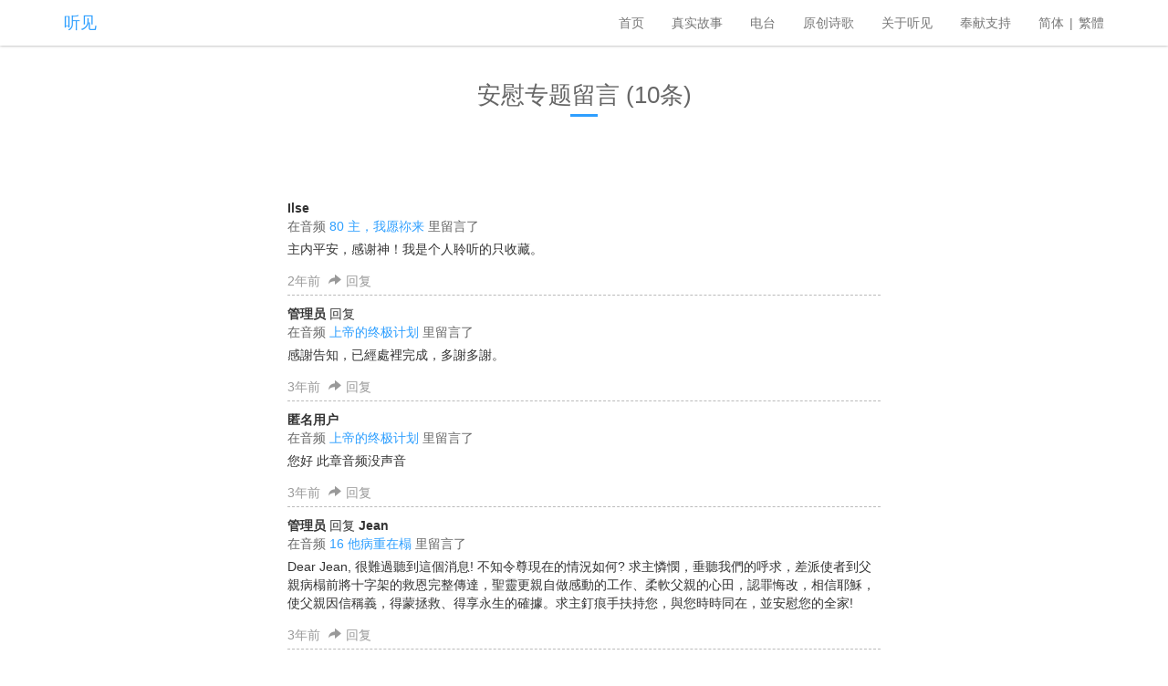

--- FILE ---
content_type: text/html; charset=utf-8
request_url: https://hearandsee.org/feature/9/comments/
body_size: 3372
content:

<!DOCTYPE html>
<html lang="zh-Hans">
<head>
    <meta http-equiv="Content-Type" content="text/html; charset=utf-8">
    <meta http-equiv="X-UA-Compatible" content="IE=edge">
    <meta name="viewport"
          content="width=device-width, user-scalable=no, initial-scale=1, maximum-scale=1, minimum-scale=1">
    <meta name="keywords" content="听见,基督教,福音,信仰,抑郁,自杀,癌症,单亲,吸毒,残障">
    <meta name="description"
          content="身心灵在黑暗中的人【听见】了吗？抑郁、自杀、癌症、单亲、吸毒、残障... 曾处于黑暗中的过来人亲口述说，普通话、粤语、闽南语录制。 一旦听见了，相信了，就出黑暗入光明！">
    <!--<link rel="shortcut icon" href="/static/favicon.ico" type="image/x-icon">-->
    <title>安慰专题 | 听见</title>
    <link href="/static/vendors/bootstrap/css/bootstrap.min.css" rel="stylesheet">
    <link href="/static/vendors/font-awesome/css/font-awesome.min.css" rel="stylesheet">
    <link href="/static/vendors/pace/themes/blue/pace-theme-flash.css" rel='stylesheet'/>
    <link href="/static/vendors/toastr/toastr.css" rel='stylesheet'/>
    <script src="/static/vendors/pace/pace.min.js"></script>
    <link href="/static/css/main_5f245a9.css" rel="stylesheet"/>
    <!--[if lt IE 9]>
    <script src="/static/vendors/html5shiv.min.js"></script>
    <script src="/static/vendors/respond.min.js"></script>
    <![endif]-->

    
    
    <script>
        function setIframeHeight(iframe) {
            if (iframe) {
                var iframeWin = iframe.contentWindow || iframe.contentDocument.parentWindow;
                if (iframeWin.document.body) {
                    iframe.height = iframeWin.document.documentElement.scrollHeight || iframeWin.document.body.scrollHeight;
                }
            }
        }

        (function (i, s, o, g, r, a, m) {
            i['GoogleAnalyticsObject'] = r;
            i[r] = i[r] || function () {
                    (i[r].q = i[r].q || []).push(arguments)
                }, i[r].l = 1 * new Date();
            a = s.createElement(o),
                m = s.getElementsByTagName(o)[0];
            a.async = 1;
            a.src = g;
            m.parentNode.insertBefore(a, m)
        })(window, document, 'script', '//www.google-analytics.com/analytics.js', 'ga');

        ga('create', 'UA-79360827-2', 'auto');
        ga('send', 'pageview');
    </script>
    <script>
        var languageCode = "zh-hans";
    </script>
</head>
<body>
<div class="navbar navbar-default navbar-fixed-top nav-header-bar" role="banner">
    <div class="container">
        <div class="navbar-header">
            <button type="button" class="navbar-toggle" data-toggle="collapse" data-target=".navbar-collapse">
                <span class="sr-only"></span>
                <span class="icon-bar"></span>
                <span class="icon-bar"></span>
                <span class="icon-bar"></span>
            </button>
            <a class="navbar-brand" href="/">听见</a>
        </div>
        <div class="collapse navbar-collapse">
            <ul class="nav navbar-nav navbar-right">
                <li class="">
                    <a href="/">首页</a>
                </li>
                <li class="">
                    <a href="/story/">真实故事</a>
                </li>
                <li class="">
                    <a href="/radio/">电台</a>
                </li>
                <li class="">
                    <a href="/poetry/">原创诗歌</a>
                </li>
                <li class="">
                    <a href="/about/">关于听见</a>
                </li>
                <li class="">
                    <a href="/donate/">奉献支持</a>
                </li>
                <li id="language-button">
                    <a style="padding-right: 0;display: inline-block" href="javascript:changeLanguage('zh-hans')">简体</a>
                    <span style="padding: 0 2px;color: #777;">|</span>
                    <a style="padding-left: 0;display: inline-block" href="javascript:changeLanguage('zh-hant')">繁體</a>
                </li>
            </ul>
        </div>
    </div>
</div>

<div class="main-content">
    
    <section>
        <div class="header-desc">
            <h2 class="bottom-line">安慰专题留言 (10条)</h2>
        </div>
    </section>

    <section>
        <div class="container">
            <div id="comment-list">
    <section class="leave-message">

        <div class="comment-wrapper message-form" style="max-width: 650px">
            <div class="comment-item" v-for="entry in entries"
                 style="display: none;" v-show="entries.length > 0">
                <div>
                    <span class="comment-user-name"
                          v-text="entry.nick_name"></span>
                    <span v-if="entry.reply_comment!=null" v-text="'回复'"></span>
                    <span class="comment-user-name"
                          v-if="entry.reply_comment!=null"
                          v-text="entry.reply_nick_name"></span>
                </div>
                <div v-if="entry.sound__name != null"><span style="color: #666">在音频</span>
                    <a :href="'/radio/sounds/item/'+entry.sound_id+'/'" v-text="entry.sound__name"></a>
                    <span style="color: #666">里留言了</span></div>
                <div class="comment-content" v-text="entry.content"></div>
                <div class="comment-time">
                    <span class="time-block" v-text="entry.create_date_human"></span>
                    <span class="comment-reply" @click="reply(entry.id, entry.nick_name)">
                            <span class="glyphicon glyphicon-share-alt"></span><span>回复</span>
                        </span>

                </div>
            </div>
        </div>

        <div style="text-align: center">
            <p class="btn-next-page"
               v-show="currentPageLength >= pageSize && !loading"
               @click="loadNextPage">点击展开更多...</p>

            <div class="spinner hide" :class="{'show': loading}">
                <div class="rect1"></div>
                <div class="rect2"></div>
                <div class="rect3"></div>
                <div class="rect4"></div>
                <div class="rect5"></div>
            </div>
        </div>
    </section>

    <div id="comment-input-area">
        <section class="leave-message">
            <div class="message-form clearfix">
                <div class="row" style="display: none"
                     v-show="formData.reply_comment !== '' && formData.reply_comment !== null">
                    <div class="form-group col-md-12 col-sm-12">
                        <div style="font-size: 16px">
                            <span style="color: #666">回复</span>
                            <span style="font-weight: 600"
                                  v-text="formData.reply_nick_name"></span>
                            <span @click="cancelReply"
                                  style="float: none;width: auto;padding: 3px 8px;margin-left: 5px;"
                                  class="btn btn-default btn-sm">
                                <span class="glyphicon glyphicon-remove"></span> 撤销</span>
                        </div>
                    </div>
                </div>

                <div class="row">
                    <div class="form-group col-md-12 col-sm-12">
                        <textarea v-model="formData.content" rows="5" class="form-control"
                                  placeholder="请填写您的留言"></textarea>
                    </div>
                </div>

                <div class="row">
                    <div class="form-group col-md-6 col-sm-6">
                        <input type="text" v-model="formData.nick_name"
                               maxlength="20" class="form-control" placeholder="昵称 (选填)">
                    </div>
                    <div class="form-group col-md-6 col-sm-6">
                        <input type="email" v-model="formData.email" maxlength="128" class="form-control"
                               placeholder="邮箱 (选填)">
                    </div>
                </div>

                <div class="row">
                    <div class="form-group col-md-6 col-sm-6">
                        <input type="text" v-model="formData.captcha"
                               class="form-control" placeholder="验证码">
                    </div>
                    <div class="form-group col-md-6 col-sm-6">
                        <img style="cursor: pointer" @click="refreshCaptcha" :src="captchaUrl" alt="">
                    </div>
                </div>

                <div class="row">
                    <div class="form-group col-md-12 col-sm-12">
                        <button @click="postComment" class="btn btn-default">发送</button>
                    </div>
                </div>
            </div>
        </section>
    </div>
</div>


        </div>
    </section>


</div>

<div id="back-to-top" class="hidden">
    <span class="glyphicon glyphicon-circle-arrow-up"></span>
</div>

<footer>
    <div class="container">
        <p>听见的所有出版品，全球皆为&quot;非卖品&quot;，也正式登记全球版权保护，下载只提供个人聆听或团契聚会使用，切勿剪接、复制当商品贩卖。</p>
        <div class="clearfix">
            <div class="float-left">
                <p>&copy; 2004-2026 HearAndSee.life. All Rights Reserved.</p>
            </div>

            <div class="float-right">
                <div class="social-links">
                    <ul>
                        <li>
                            <a href="/radio/"><i class="fa fa-wechat"></i></a>
                        </li>
                        <li>
                            <a href="https://www.facebook.com/%E8%81%BD%E8%A6%8B-Hear-and-See-31560234525/"><i class="fa fa-facebook"></i></a>
                        </li>
                        <li>
                            <a href="https://www.youtube.com/channel/UCkEIFcqrei9TA9ITQW14IXQ"><i class="fa fa-youtube-play"></i></a>
                        </li>
                        <li>
                            <a href="mailto:hearandsee@gmail.com;"><i
                                    class="fa fa-envelope-o"></i></a>
                        </li>
                    </ul>
                </div>
            </div>
        </div>
    </div>
</footer>

<script src="/static/vendors/jquery.min.js"></script>
<script src="/static/vendors/bootstrap/js/bootstrap.min.js"></script>
<script src="/static/vendors/toastr/toastr.min.js"></script>
<script src="/static/js/common_c7a8e67.js"></script>
<script src="/static/js/tw_cn_e601d8e.js"></script>

    <script>
        function showMoreLinkArticles() {
            $('#show-more-articles-btn').css('display', 'none');
            $('#more-link-articles').css('display', 'block');
        }

        var pageSize = 30;
        var featureId = 9;
    </script>
    <script src="/static/vendors/vuejs/vue.min.js"></script>
    <script src="/static/js/auto_url_f188554.js"></script>
    <script src="/static/js/water_fall_2d3778c.js"></script>
    <script src="/static/js/comment_2325d58.js"></script>

</body>
</html>


--- FILE ---
content_type: text/css
request_url: https://hearandsee.org/static/css/main_5f245a9.css
body_size: 4340
content:
.color-blue{color:#2e9fff}h1,.h1{font-size:26px}h2,.h2{font-size:24px}h3,.h3{font-size:22px}h4,.h4{font-size:18px}h5,.h5{font-size:16px}h6,.h6{font-size:14px}a{color:#2e9fff;cursor:pointer}a:hover{color:#358cda}body{margin:0;padding:0;overflow-x:hidden;background:#fff;font-family:"Helvetica Neue",Helvetica,"PingFang SC","Hiragino Sans GB","Microsoft YaHei","微软雅黑",Arial,sans-serif}.navbar-default .navbar-nav>.active>a{color:#2e9fff;background-color:#fff}.navbar-default .navbar-nav>.active>a:hover,.navbar-default .navbar-nav>.active>a:focus{color:#2e9fff;background-color:#fff}.navbar-default .navbar-toggle{border:0;margin-right:5px}.navbar-default .navbar-toggle:hover,.navbar-default .navbar-toggle:focus{border:0;background-color:rgba(45,54,66,.12)}.navbar-default .navbar-toggle .icon-bar{background-color:#2e9fff}.navbar-default .navbar-brand{color:#2e9fff}.navbar-default .navbar-nav .open .dropdown-menu>li>a{color:#666}.navbar-default .navbar-nav .open .dropdown-menu>li>a:hover,.navbar-default .navbar-nav .open .dropdown-menu>li>a:focus{color:#2e9fff;background-color:#fff}.navbar-default .navbar-nav>li>a{-moz-transition:color .5s;-webkit-transition:color .5s;-o-transition:color .5s;transition:color .5s}.navbar-default .navbar-nav>li>a:hover,.navbar-default .navbar-nav>li>a:focus{background-color:#fff;color:#2e9fff}@media (max-width:767px){.navbar-default .navbar-nav .open .dropdown-menu>li>a{color:#ddd}.navbar-default .navbar-nav .open .dropdown-menu>li>a.hover,.navbar-default .navbar-nav .open .dropdown-menu>li>a.focus{color:#2e9fff;background-color:#fff}.navbar-collapse ul li a{margin-left:10px;margin-right:10px}}.nav-header-bar{border:0 solid transparent;box-shadow:0 0 3px rgba(0,0,0,.4);background-size:auto;-webkit-border-radius:0;-moz-border-radius:0;border-radius:0;color:#2e9fff;background-color:#fff}.pagination>li>a,.pagination>li>span{color:#2e9fff}.btn-primary{color:#fff;background-color:#2e9fff;border-color:#2e9fff}.btn-primary:hover,.btn-primary:focus,.btn-primary.focus,.btn-primary:active,.btn-primary.active,.open>.dropdown-toggle.btn-primary{color:#fff;background-color:#2e7cdc;border-color:#2e7cdc}.btn-primary:active:hover,.btn-primary.active:hover,.open>.dropdown-toggle.btn-primary:hover,.btn-primary:active:focus,.btn-primary.active:focus,.open>.dropdown-toggle.btn-primary:focus,.btn-primary:active.focus,.btn-primary.active.focus,.open>.dropdown-toggle.btn-primary.focus{color:#fff;background-color:#2e7cdc;border-color:#2e7cdc}.btn-primary.disabled,.btn-primary.disabled.active,.btn-primary.disabled.focus,.btn-primary.disabled:active,.btn-primary.disabled:focus,.btn-primary.disabled:hover,.btn-primary[disabled],.btn-primary[disabled].active,.btn-primary[disabled].focus,.btn-primary[disabled]:active,.btn-primary[disabled]:focus,.btn-primary[disabled]:hover,fieldset[disabled] .btn-primary,fieldset[disabled] .btn-primary.active,fieldset[disabled] .btn-primary.focus,fieldset[disabled] .btn-primary:active,fieldset[disabled] .btn-primary:focus,fieldset[disabled] .btn-primary:hover{background-color:#2e9fff;border-color:#2e9fff}.btn-success{color:#fff;background-color:#15cd72;border-color:#15cd72}.btn-success:hover,.btn-success:focus,.btn-success.focus,.btn-success:active,.btn-success.active,.open>.dropdown-toggle.btn-primary{color:#fff;background-color:#0cb863;border-color:#0cb863}.btn-success:active:hover,.btn-success.active:hover,.open>.dropdown-toggle.btn-success:hover,.btn-success:active:focus,.btn-success.active:focus,.open>.dropdown-toggle.btn-success:focus,.btn-success:active.focus,.btn-success.active.focus,.open>.dropdown-toggle.btn-success.focus{color:#fff;background-color:#0cb863;border-color:#0cb863}.btn-success.disabled,.btn-success.disabled.active,.btn-success.disabled.focus,.btn-success.disabled:active,.btn-success.disabled:focus,.btn-success.disabled:hover,.btn-success[disabled],.btn-success[disabled].active,.btn-success[disabled].focus,.btn-success[disabled]:active,.btn-success[disabled]:focus,.btn-success[disabled]:hover,fieldset[disabled] .btn-success,fieldset[disabled] .btn-success.active,fieldset[disabled] .btn-success.focus,fieldset[disabled] .btn-success:active,fieldset[disabled] .btn-success:focus,fieldset[disabled] .btn-success:hover{background-color:#15cd72;border-color:#15cd72}.spinner{margin:20px auto;width:50px;height:60px;text-align:center;font-size:10px}.spinner>div{background-color:#26a2ff;height:100%;width:6px;display:inline-block;-webkit-animation:stretchdelay 1.2s infinite ease-in-out;animation:stretchdelay 1.2s infinite ease-in-out}.spinner .rect2{-webkit-animation-delay:-1.1s;animation-delay:-1.1s}.spinner .rect3{-webkit-animation-delay:-1s;animation-delay:-1s}.spinner .rect4{-webkit-animation-delay:-.9s;animation-delay:-.9s}.spinner .rect5{-webkit-animation-delay:-.8s;animation-delay:-.8s}@-webkit-keyframes stretchdelay{0%,40%,100%{-webkit-transform:scaleY(0.4)}20%{-webkit-transform:scaleY(1)}}@-moz-keyframes stretchdelay{0%,40%,100%{transform:scaleY(0.4);-webkit-transform:scaleY(0.4)}20%{transform:scaleY(1);-webkit-transform:scaleY(1)}}@-webkit-keyframes stretchdelay{0%,40%,100%{transform:scaleY(0.4);-webkit-transform:scaleY(0.4)}20%{transform:scaleY(1);-webkit-transform:scaleY(1)}}@-o-keyframes stretchdelay{0%,40%,100%{transform:scaleY(0.4);-webkit-transform:scaleY(0.4)}20%{transform:scaleY(1);-webkit-transform:scaleY(1)}}@keyframes stretchdelay{0%,40%,100%{transform:scaleY(0.4);-webkit-transform:scaleY(0.4)}20%{transform:scaleY(1);-webkit-transform:scaleY(1)}}@font-face{font-family:iconfont;src:url(/static/font/iconfont.woff)}.icon-font{display:inline-block;font-family:iconfont;font-style:normal;width:1em;line-height:1;-webkit-font-smoothing:antialiased;-moz-osx-font-smoothing:grayscale}.icon-pause1:before,.is-playing .icon-play2:before{content:"\e611"}.icon-pause:before,.is-playing .icon-play:before{content:"\e60d"}.icon-arrowl:before{content:"\e600"}.icon-arrowr:before{content:"\e601"}.icon-album:before{content:"\e602"}.icon-comment:before{content:"\e603"}.icon-date:before{content:"\e604"}.icon-home:before{content:"\e605"}.icon-search:before{content:"\e606"}.icon-play2:before{content:"\e610"}.icon-play1:before{content:"\e607"}.icon-play:before{content:"\e608"}.icon-sound:before{content:"\e609"}.icon-time:before{content:"\e60a"}.icon-x:before{content:"\e60b"}.icon-tag:before{content:"\e60c"}.icon-lock:before{content:"\e60e"}.img-icon{width:20px;height:20px;background-size:contain;background-position:center;background-repeat:no-repeat;display:inline-block;vertical-align:middle}.img-icon.ximalaya{margin-top:-5px;background-image:url(/static/img/ximalaya_0858515.png)}.img-icon.play{height:50px;width:50px;margin-top:0;background-image:url(/static/img/icon_play_e5530ff.png)}.img-icon.pause{height:50px;width:50px;margin-top:0;background-image:url(/static/img/icon_pause_6372c1e.png)}.img-icon.play-1{width:28px;height:28px;margin-right:10px;background-image:url(/static/img/play_1_37d5b5a.png)}.img-icon.pause-1{width:28px;height:28px;margin-right:10px;background-image:url(/static/img/pause_1_4a91348.png)}.is-playing .img-icon.play{background-image:url(/static/img/icon_pause_6372c1e.png)}.is-playing .img-icon.play-1{background-image:url(/static/img/pause_1_4a91348.png)}#back-to-top{cursor:pointer;position:fixed;right:40px;bottom:50px;z-index:999999}#back-to-top>span{-webkit-border-radius:50%;-moz-border-radius:50%;border-radius:50%;color:rgba(0,0,0,.3);font-size:42px}#back-to-top:hover>span{color:rgba(0,0,0,.4)}.form-group .help-block.with-errors{margin-bottom:0;margin-top:0;color:#d9534f}.help-block.with-errors ul{margin-bottom:0;margin-top:0}.form-horizontal .help-block.with-errors{padding-top:7px}.input-required:before{content:'* ';color:#d9534f}.has-error .checkbox,.has-error .checkbox-inline,.has-error .control-label,.has-error .help-block,.has-error .radio,.has-error .radio-inline,.has-error.checkbox label,.has-error.checkbox-inline label,.has-error.radio label,.has-error.radio-inline label{color:#d9534f}.index-intro{display:block;padding:9.5px;margin:0 0 10px;font-size:28px;color:#222;word-break:break-all;word-wrap:break-word;background-color:transparent;border:0;-webkit-border-radius:0;-moz-border-radius:0;border-radius:0}.main-content{margin-top:50px;min-height:500px}.header-desc{max-width:500px;text-align:center;margin:30px auto}.header-desc .bottom-line:after{background-color:#2e9fff}.header-desc h2{font-size:26px;color:#666}.header-desc p{font-size:14px;color:#bbb}.about-us .container{max-width:900px}.about-us p{font-size:18px}.issue-intro h3{font-size:20px;margin-bottom:25px}.issue-intro .row{border:3px dashed #edecec;padding:10px}.intro{width:100%;position:relative;height:600px;margin-bottom:0;padding:0;display:-webkit-flex;display:flex;flex-direction:column;-webkit-justify-content:center;justify-content:center}.intro .background{position:absolute;top:0;width:100%;background-size:cover;background-position:center;z-index:-1}.intro .content{padding-left:120px;color:#fff}.intro .content h2{font-size:45px;margin-bottom:20px}.intro .content p{color:#ddd;font-size:20px;line-height:1.5}.intro .content button{color:#fff;background-color:#e74f4d;font-size:25px;padding:10px 80px}.intro .arrow-down{text-align:center}.intro .arrow-down a{font-size:35px;color:#fff;width:50px;line-height:52px;-webkit-border-radius:50%;-moz-border-radius:50%;border-radius:50%;height:50px;border:1px solid #fff;display:block;margin:0 auto;position:absolute;bottom:20px;left:50%;z-index:1029;-webkit-transform:translateX(-50%);-moz-transform:translateX(-50%);-ms-transform:translateX(-50%);-o-transform:translateX(-50%);transform:translateX(-50%);opacity:.9}a.scroll-arrow{font-size:35px;color:#fff;width:50px;-webkit-border-radius:50%;-moz-border-radius:50%;border-radius:50%;height:50px;border:1px solid #fff;display:block;margin:0 auto;position:absolute;bottom:20px;left:50%;z-index:1029;-webkit-transform:translateX(-50%);-moz-transform:translateX(-50%);-ms-transform:translateX(-50%);-o-transform:translateX(-50%);transform:translateX(-50%);opacity:.9}.float-right{float:right}.float-left{float:left}a.next-arrow-button{font-size:16px;color:#2e9fff}a.next-arrow-button svg{display:inline-block;position:relative;top:8px;left:6px}a.scroll-arrow i{width:100%;text-align:center}section{margin:0 auto 10px;padding:10px 0 30px}section h3{font-size:20px;color:#666}section p{color:#999}footer{padding:20px 0;color:#666;background:#edecec;background:#fafafa;border-top:1px solid #e5e5e5;position:relative;z-index:3;-webkit-font-smoothing:antialiased;-moz-osx-font-smoothing:grayscale;width:100%;line-height:1.5;font-size:14px}.message-form{max-width:650px;margin:0 auto}.message-form .form-group{margin-bottom:20px}.message-form label{color:#333}.message-form button,.message-form input,.message-form textarea,.message-form select,.message-form .btn{border:0;float:left;width:100%;background-color:#f5f5f5;padding:5px 15px}.message-form textarea{padding-top:8px}.message-form button,.message-form .btn{font-size:16px;padding:10px 15px;outline:0;border:1px solid #efefef;box-shadow:0 1px 1px 1px rgba(0,0,0,.1)}.message-form button:active,.message-form .btn:active{outline:0;border:1px solid #efefef;background-color:#edecec;box-shadow:0 1px 1px 1px rgba(0,0,0,.1)}.message-form button:hover,.message-form .btn:hover{box-shadow:0 2px 12px 1px #ddd;-moz-transition:box-shadow .3s;-webkit-transition:box-shadow .3s;-o-transition:box-shadow .3s;transition:box-shadow .3s}.message-form .btn-primary{border:0;background-color:#2e9fff}.message-form .btn-primary:hover{background-color:#358cda;box-shadow:0 2px 12px 1px #ddd}.message-form input{height:40px}.section-header{padding:0;max-width:1400px;margin:0 auto}.section-header .container{z-index:3;max-width:1400px;width:100%;position:absolute;height:450px;display:block;top:0}.section-header .parallax{width:100%;height:400px;overflow:hidden;display:block}.section-header .parallax.pattern-image{width:100%;background-size:cover;background-position:center;background-repeat:no-repeat;background-color:rgba(0,0,0,.1);background-blend-mode:color}.section-header .content{top:50%;position:relative;color:#fff;text-align:center;text-shadow:0 1px 5px rgba(0,0,0,.2);vertical-align:center;line-height:1.7;max-width:900px;margin:0 auto;-webkit-transform:translateY(-50%);-ms-transform:translateY(-50%);transform:translateY(-50%)}.section-header h1{margin-bottom:30px;text-shadow:-2px 2px 30px rgba(0,0,0,.25);letter-spacing:.1em;font-weight:400;font-size:34px;text-transform:uppercase}.section-header h5{text-shadow:0 0 11px rgba(0,0,0,.3);font-size:1.3em;margin:0 auto .5em;line-height:1.5;font-weight:400;letter-spacing:.1em}.help .container{max-width:970px}.help .image-wrap span{color:#87daff;font-size:65px}.help .row{text-align:center}.help .feature-item{text-align:center;display:inline-block;list-style-type:none;width:180px;height:270px;margin:10px;padding:10px;-webkit-border-radius:3px;-moz-border-radius:3px;border-radius:3px;box-shadow:0 1px 2px #edecec;border:1px solid #edecec}.help .feature-item img{width:100%;height:208px;overflow:hidden}.help .feature-item:hover{box-shadow:0 2px 12px 1px #ddd;-moz-transition:box-shadow .3s;-webkit-transition:box-shadow .3s;-o-transition:box-shadow .3s;transition:box-shadow .3s}.help a{text-decoration:none}.help a:hover,.help a:focus{text-decoration:none}.help h3{font-size:18px;margin-top:15px;color:#666}.messages .container{max-width:750px}.messages .message-item{text-align:center}.our-program .program-item{text-align:center;display:block;width:150px;margin:10px auto;padding:30px 10px 10px;-webkit-border-radius:3px;-moz-border-radius:3px;border-radius:3px;box-shadow:0 1px 2px #edecec;border:1px solid #edecec}.our-program .program-item img{width:100%}.our-program .program-item:hover{box-shadow:0 2px 12px 1px #ddd;-moz-transition:box-shadow .3s;-webkit-transition:box-shadow .3s;-o-transition:box-shadow .3s;transition:box-shadow .3s}.our-program .program-item a{text-decoration:none}.our-program .program-item a:hover,.our-program .program-item a:focus{text-decoration:none}.our-program .program-item .program-icon{height:70px}.our-program .program-item .program-icon span{font-size:70px;width:70px;height:70px}.our-program .program-item h3{font-size:18px}.story-water-fall .container{max-width:980px}.story-water-fall .column{display:inline-block;vertical-align:top;margin:10px;width:210px}.story-water-fall .pic_a{display:block;padding:15px;background-color:#fff;text-decoration:none;-webkit-border-radius:3px;-moz-border-radius:3px;border-radius:3px;box-shadow:0 1px 2px #edecec;border:1px solid #edecec;color:#666}.story-water-fall .pic_a img{width:180px;display:block;margin:0 auto 10px;border:0;vertical-align:bottom}.story-water-fall .pic_a:hover{box-shadow:0 2px 12px 1px #ddd;-moz-transition:box-shadow .3s;-webkit-transition:box-shadow .3s;-o-transition:box-shadow .3s;transition:box-shadow .3s}.friend-link .container{max-width:970px}.friend-link .image-wrap span{color:#87daff;font-size:65px}.friend-link .row{text-align:center}.friend-link .link-item{text-align:center;display:inline-block;list-style-type:none;width:180px;margin:10px;padding:10px}.friend-link .link-item img{width:100%;overflow:hidden}.friend-link .link-item:hover{box-shadow:0 2px 12px 1px #ddd;-moz-transition:box-shadow .3s;-webkit-transition:box-shadow .3s;-o-transition:box-shadow .3s;transition:box-shadow .3s}.friend-link a{text-decoration:none}.friend-link a:hover,.friend-link a:focus{text-decoration:none}.friend-link h3{font-size:14px;margin-top:15px;color:#666}.social-links ul{margin:0 auto;display:table}.social-links ul li{font-size:28px;display:inline-block;list-style:none;margin:0 10px}.contact{padding-top:80px;padding-bottom:80px}.contact .social-links{margin:30px auto 0}.contact .social-links ul{margin:0 auto;display:table}.contact .social-links ul li{display:inline-block;margin:0 15px}.contact .social-links ul li .img-icon{width:25px;height:25px}.bottom-line:after{content:" ";width:30px;height:3px;background-color:#2e9fff;display:block;margin:7px auto;-moz-transition:width .2s;-webkit-transition:width .2s;-o-transition:width .2s;transition:width .2s}.bottom-line:hover:after{width:200px}.real-case .card{margin-bottom:30px}.real-case img{max-width:100%}.audio-products ul.audio-items li{text-align:center;display:inline-block;list-style-type:none;width:180px;margin:10px;padding:10px;-webkit-border-radius:0 0 1px 1px;-moz-border-radius:0 0 1px 1px;border-radius:0 0 1px 1px;box-shadow:0 1px 2px #c5c5c5}.audio-products ul.audio-items li img{width:100%}.audio-products ul.audio-items li:hover{box-shadow:0 2px 12px 1px #bdbdbd;-moz-transition:box-shadow .3s;-webkit-transition:box-shadow .3s;-o-transition:box-shadow .3s;transition:box-shadow .3s}.audio-products ul.audio-items li a{text-decoration:none}.audio-products ul.audio-items li a:hover,.audio-products ul.audio-items li a:focus{text-decoration:none}.audio-products h3{font-size:14px;color:#666}.link-article .article-item{text-align:center;font-size:18px}.link-article .article-item a{color:#666;line-height:1.7;text-decoration:underline}.link-article .article-item a:hover{color:#999}.link-music .container{max-width:850px}.link-music .image-wrap span{color:#87daff;font-size:65px}.link-music .row{text-align:center}.link-music .music-item{text-align:center;display:inline-block;list-style-type:none;width:230px;height:260px;margin:10px;padding:10px}.link-music .music-item .image-wrap{padding:10px 20px}.link-music .music-item img{width:100%;height:170px;background-color:#ccc;-webkit-border-radius:50%;-moz-border-radius:50%;border-radius:50%;overflow:hidden}.link-music .music-item:hover{box-shadow:0 2px 12px 1px #ddd;-moz-transition:box-shadow .3s;-webkit-transition:box-shadow .3s;-o-transition:box-shadow .3s;transition:box-shadow .3s}.link-music a{text-decoration:none}.link-music a:hover,.link-music a:focus{text-decoration:none}.link-music h3{font-size:16px;margin-top:15px;color:#666}.original-poetry .container{max-width:900px}.original-poetry .image-wrap span{color:#87daff;font-size:65px}.original-poetry .row{text-align:center}.original-poetry .poetry-item{text-align:center;display:inline-block;list-style-type:none;width:200px;margin:10px;padding:5px}.original-poetry .poetry-item .image-wrap{padding:10px}.original-poetry .poetry-item img{width:100%;background-color:#ccc;overflow:hidden}.original-poetry .poetry-item:hover{box-shadow:0 2px 12px 1px #ddd;-moz-transition:box-shadow .3s;-webkit-transition:box-shadow .3s;-o-transition:box-shadow .3s;transition:box-shadow .3s}.original-poetry a{text-decoration:none}.original-poetry a:hover,.original-poetry a:focus{text-decoration:none}.original-poetry h3{font-size:16px;margin-top:5px;color:#666}.story-feature-list{padding-bottom:0;margin-bottom:0}.story-feature-list .item-wrap{text-align:center;max-width:850px;margin:30px auto}.story-feature-list .item-wrap .item{text-align:center;font-size:18px;color:#666}.story-feature-list .item-wrap .item.active{color:#2e9fff}.article-content-wrap{max-width:750px;margin:0 auto;color:#666}.article-content-wrap p{color:#666}@media (max-width:767px){.form-group input,.form-group textarea{margin-bottom:10px}h1{font-size:22px}h2{font-size:20px}.header-desc h2{font-size:20px}.section-header h1{font-size:28px}.section-header h5{font-size:18px}.link-music .music-item{width:200px;height:230px}.link-music .music-item img{width:100%;height:140px}.link-music h3{font-size:16px}.link-article .article-item{font-size:16px}.story-water-fall .column{width:190px}.story-water-fall .pic_a img{width:160px}}#flow-box{margin:10px auto 0;padding:0;position:relative;max-width:900px}#flow-box li{width:190px;position:absolute;list-style:none;opacity:0;-moz-opacity:0;-webkit-transition:opacity 500ms ease-in-out;-moz-transition:opacity 500ms ease-in-out;-o-transition:opaicty 500ms ease-in-out;-moz-transition:opaicty 500ms ease-in-out;-webkit-transition:opaicty 500ms ease-in-out;-o-transition:opaicty 500ms ease-in-out;transition:opaicty 500ms ease-in-out}#flow-box li img{width:100%}#flow-box li a{display:block;width:100%;text-align:center;font-size:14px;color:#333;line-height:18px;margin-top:10px;text-decoration:none}.comment-wrapper .comment-item{padding:10px 0 5px;border-bottom:dashed 1px #bbb}.comment-wrapper .comment-item:last-child{border-bottom:0}.comment-wrapper .comment-item:first-child{padding-top:0}.comment-wrapper .comment-content{padding:5px 0}.comment-wrapper .comment-time{margin-top:10px;color:#999}.comment-wrapper .comment-time .time-block{margin-right:5px}.comment-wrapper .comment-time .glyphicon{margin-right:5px}.comment-wrapper .comment-user-name{font-weight:600;font-size:14px;margin-bottom:5px}.comment-wrapper .comment-reply{cursor:pointer}.comment-wrapper .comment-reply:hover{color:#bbb}.btn-next-page{text-align:center;margin:20px auto;padding:10px;text-decoration:none;cursor:pointer;color:#666}@media (max-width:450px){.section-header h1{font-size:22px}.section-header h5{font-size:18px}}@media (max-width:990px){.help .feature-item{width:160px;height:245px}.help .feature-item img{height:184px}}@media (max-width:850px){.help .feature-item{width:120px;height:180px}.help .feature-item h3{font-size:14px}.help .feature-item img{height:128px}.friend-link .link-item{width:120px}.friend-link .link-item h3{font-size:14px}.our-program .program-item{width:130px;margin:10px auto;padding:20px 5px 5px}.our-program .program-item h3{font-size:16px}.our-program .program-item .program-icon{height:50px}.our-program .program-item .program-icon span{font-size:50px;width:50px;height:50px}}@media (max-width:760px){#flow-box li{width:150px}}@media (max-width:700px){.friend-link .col-xs-3{padding-left:0;padding-right:0}.friend-link .link-item{width:60px;height:106px;padding:0;-webkit-border-radius:0;-moz-border-radius:0;border-radius:0}.friend-link .link-item h3{font-size:14px;margin:8px auto}.help .col-xs-3{padding-left:0;padding-right:0}.help .feature-item{width:60px;height:106px;padding:0;-webkit-border-radius:0;-moz-border-radius:0;border-radius:0}.help .feature-item h3{font-size:14px;margin:8px auto}.help .feature-item img{height:76px}.our-program .col-xs-3{padding-left:0;padding-right:0}.our-program .program-item{width:90px;margin:10px auto;padding:20px 5px 5px}.our-program .program-item h3{font-size:14px;margin-top:10px}.our-program .program-item .program-icon{height:30px}.our-program .program-item .program-icon span{font-size:30px;width:30px;height:30px}}@media (max-width:500px){.our-program .col-xs-3{padding-left:0;padding-right:0}.our-program .program-item{width:80px;margin:0 auto;padding:20px 5px 5px}.our-program .program-item h3{font-size:14px;margin-top:5px}.our-program .program-item .program-icon{height:30px}.our-program .program-item .program-icon span{font-size:30px;width:30px;height:30px}.link-music .music-item{width:160px;height:190px}.link-music .music-item img{width:100%;height:100px;box-shadow:0 1px 2px #edecec}.link-music h3{font-size:14px}.link-article .article-item{font-size:14px}.story-water-fall .column{width:170px}.story-water-fall .pic_a img{width:140px}}@media (max-width:400px){.our-program .col-xs-3{padding-left:0;padding-right:0}.our-program .program-item{width:70px;margin:0 auto;padding:15px 2px 2px}.our-program .program-item h3{font-size:10px;margin-top:10px}.our-program .program-item .program-icon{height:30px}.our-program .program-item .program-icon span{font-size:30px;width:30px;height:30px}}

--- FILE ---
content_type: application/javascript
request_url: https://hearandsee.org/static/vendors/vuejs/vue.min.js
body_size: 26500
content:
/*!
 * Vue.js v1.0.24
 * (c) 2016 Evan You
 * Released under the MIT License.
 */
!function(t,e){"object"==typeof exports&&"undefined"!=typeof module?module.exports=e():"function"==typeof define&&define.amd?define(e):t.Vue=e()}(this,function(){"use strict";function t(e,n,r){if(i(e,n))return void(e[n]=r);if(e._isVue)return void t(e._data,n,r);var s=e.__ob__;if(!s)return void(e[n]=r);if(s.convert(n,r),s.dep.notify(),s.vms)for(var o=s.vms.length;o--;){var a=s.vms[o];a._proxy(n),a._digest()}return r}function e(t,e){if(i(t,e)){delete t[e];var n=t.__ob__;if(!n)return void(t._isVue&&(delete t._data[e],t._digest()));if(n.dep.notify(),n.vms)for(var r=n.vms.length;r--;){var s=n.vms[r];s._unproxy(e),s._digest()}}}function i(t,e){return Ai.call(t,e)}function n(t){return Oi.test(t)}function r(t){var e=(t+"").charCodeAt(0);return 36===e||95===e}function s(t){return null==t?"":t.toString()}function o(t){if("string"!=typeof t)return t;var e=Number(t);return isNaN(e)?t:e}function a(t){return"true"===t?!0:"false"===t?!1:t}function h(t){var e=t.charCodeAt(0),i=t.charCodeAt(t.length-1);return e!==i||34!==e&&39!==e?t:t.slice(1,-1)}function l(t){return t.replace(Ti,c)}function c(t,e){return e?e.toUpperCase():""}function u(t){return t.replace(Ni,"$1-$2").toLowerCase()}function f(t){return t.replace(ji,c)}function p(t,e){return function(i){var n=arguments.length;return n?n>1?t.apply(e,arguments):t.call(e,i):t.call(e)}}function d(t,e){e=e||0;for(var i=t.length-e,n=new Array(i);i--;)n[i]=t[i+e];return n}function v(t,e){for(var i=Object.keys(e),n=i.length;n--;)t[i[n]]=e[i[n]];return t}function m(t){return null!==t&&"object"==typeof t}function g(t){return Ei.call(t)===Si}function _(t,e,i,n){Object.defineProperty(t,e,{value:i,enumerable:!!n,writable:!0,configurable:!0})}function y(t,e){var i,n,r,s,o,a=function h(){var a=Date.now()-s;e>a&&a>=0?i=setTimeout(h,e-a):(i=null,o=t.apply(r,n),i||(r=n=null))};return function(){return r=this,n=arguments,s=Date.now(),i||(i=setTimeout(a,e)),o}}function b(t,e){for(var i=t.length;i--;)if(t[i]===e)return i;return-1}function w(t){var e=function i(){return i.cancelled?void 0:t.apply(this,arguments)};return e.cancel=function(){e.cancelled=!0},e}function C(t,e){return t==e||(m(t)&&m(e)?JSON.stringify(t)===JSON.stringify(e):!1)}function $(t){this.size=0,this.limit=t,this.head=this.tail=void 0,this._keymap=Object.create(null)}function k(){var t,e=Xi.slice(rn,en).trim();if(e){t={};var i=e.match(un);t.name=i[0],i.length>1&&(t.args=i.slice(1).map(x))}t&&(Yi.filters=Yi.filters||[]).push(t),rn=en+1}function x(t){if(fn.test(t))return{value:o(t),dynamic:!1};var e=h(t),i=e===t;return{value:i?t:e,dynamic:i}}function A(t){var e=cn.get(t);if(e)return e;for(Xi=t,sn=on=!1,an=hn=ln=0,rn=0,Yi={},en=0,nn=Xi.length;nn>en;en++)if(tn=Ki,Ki=Xi.charCodeAt(en),sn)39===Ki&&92!==tn&&(sn=!sn);else if(on)34===Ki&&92!==tn&&(on=!on);else if(124===Ki&&124!==Xi.charCodeAt(en+1)&&124!==Xi.charCodeAt(en-1))null==Yi.expression?(rn=en+1,Yi.expression=Xi.slice(0,en).trim()):k();else switch(Ki){case 34:on=!0;break;case 39:sn=!0;break;case 40:ln++;break;case 41:ln--;break;case 91:hn++;break;case 93:hn--;break;case 123:an++;break;case 125:an--}return null==Yi.expression?Yi.expression=Xi.slice(0,en).trim():0!==rn&&k(),cn.put(t,Yi),Yi}function O(t){return t.replace(dn,"\\$&")}function T(){var t=O(Cn.delimiters[0]),e=O(Cn.delimiters[1]),i=O(Cn.unsafeDelimiters[0]),n=O(Cn.unsafeDelimiters[1]);mn=new RegExp(i+"((?:.|\\n)+?)"+n+"|"+t+"((?:.|\\n)+?)"+e,"g"),gn=new RegExp("^"+i+".*"+n+"$"),vn=new $(1e3)}function N(t){vn||T();var e=vn.get(t);if(e)return e;if(!mn.test(t))return null;for(var i,n,r,s,o,a,h=[],l=mn.lastIndex=0;i=mn.exec(t);)n=i.index,n>l&&h.push({value:t.slice(l,n)}),r=gn.test(i[0]),s=r?i[1]:i[2],o=s.charCodeAt(0),a=42===o,s=a?s.slice(1):s,h.push({tag:!0,value:s.trim(),html:r,oneTime:a}),l=n+i[0].length;return l<t.length&&h.push({value:t.slice(l)}),vn.put(t,h),h}function j(t,e){return t.length>1?t.map(function(t){return E(t,e)}).join("+"):E(t[0],e,!0)}function E(t,e,i){return t.tag?t.oneTime&&e?'"'+e.$eval(t.value)+'"':S(t.value,i):'"'+t.value+'"'}function S(t,e){if(_n.test(t)){var i=A(t);return i.filters?"this._applyFilters("+i.expression+",null,"+JSON.stringify(i.filters)+",false)":"("+t+")"}return e?t:"("+t+")"}function F(t,e,i,n){R(t,1,function(){e.appendChild(t)},i,n)}function D(t,e,i,n){R(t,1,function(){V(t,e)},i,n)}function P(t,e,i){R(t,-1,function(){z(t)},e,i)}function R(t,e,i,n,r){var s=t.__v_trans;if(!s||!s.hooks&&!Bi||!n._isCompiled||n.$parent&&!n.$parent._isCompiled)return i(),void(r&&r());var o=e>0?"enter":"leave";s[o](i,r)}function L(t){if("string"==typeof t){t=document.querySelector(t)}return t}function H(t){if(!t)return!1;var e=t.ownerDocument.documentElement,i=t.parentNode;return e===t||e===i||!(!i||1!==i.nodeType||!e.contains(i))}function I(t,e){var i=t.getAttribute(e);return null!==i&&t.removeAttribute(e),i}function M(t,e){var i=I(t,":"+e);return null===i&&(i=I(t,"v-bind:"+e)),i}function W(t,e){return t.hasAttribute(e)||t.hasAttribute(":"+e)||t.hasAttribute("v-bind:"+e)}function V(t,e){e.parentNode.insertBefore(t,e)}function B(t,e){e.nextSibling?V(t,e.nextSibling):e.parentNode.appendChild(t)}function z(t){t.parentNode.removeChild(t)}function U(t,e){e.firstChild?V(t,e.firstChild):e.appendChild(t)}function J(t,e){var i=t.parentNode;i&&i.replaceChild(e,t)}function q(t,e,i,n){t.addEventListener(e,i,n)}function Q(t,e,i){t.removeEventListener(e,i)}function G(t){var e=t.className;return"object"==typeof e&&(e=e.baseVal||""),e}function Z(t,e){Hi&&!/svg$/.test(t.namespaceURI)?t.className=e:t.setAttribute("class",e)}function X(t,e){if(t.classList)t.classList.add(e);else{var i=" "+G(t)+" ";i.indexOf(" "+e+" ")<0&&Z(t,(i+e).trim())}}function Y(t,e){if(t.classList)t.classList.remove(e);else{for(var i=" "+G(t)+" ",n=" "+e+" ";i.indexOf(n)>=0;)i=i.replace(n," ");Z(t,i.trim())}t.className||t.removeAttribute("class")}function K(t,e){var i,n;if(it(t)&&at(t.content)&&(t=t.content),t.hasChildNodes())for(tt(t),n=e?document.createDocumentFragment():document.createElement("div");i=t.firstChild;)n.appendChild(i);return n}function tt(t){for(var e;e=t.firstChild,et(e);)t.removeChild(e);for(;e=t.lastChild,et(e);)t.removeChild(e)}function et(t){return t&&(3===t.nodeType&&!t.data.trim()||8===t.nodeType)}function it(t){return t.tagName&&"template"===t.tagName.toLowerCase()}function nt(t,e){var i=Cn.debug?document.createComment(t):document.createTextNode(e?" ":"");return i.__v_anchor=!0,i}function rt(t){if(t.hasAttributes())for(var e=t.attributes,i=0,n=e.length;n>i;i++){var r=e[i].name;if(xn.test(r))return l(r.replace(xn,""))}}function st(t,e,i){for(var n;t!==e;)n=t.nextSibling,i(t),t=n;i(e)}function ot(t,e,i,n,r){function s(){if(a++,o&&a>=h.length){for(var t=0;t<h.length;t++)n.appendChild(h[t]);r&&r()}}var o=!1,a=0,h=[];st(t,e,function(t){t===e&&(o=!0),h.push(t),P(t,i,s)})}function at(t){return t&&11===t.nodeType}function ht(t){if(t.outerHTML)return t.outerHTML;var e=document.createElement("div");return e.appendChild(t.cloneNode(!0)),e.innerHTML}function lt(t,e){var i=t.tagName.toLowerCase(),n=t.hasAttributes();if(An.test(i)||On.test(i)){if(n)return ct(t,e)}else{if(gt(e,"components",i))return{id:i};var r=n&&ct(t,e);if(r)return r}}function ct(t,e){var i=t.getAttribute("is");if(null!=i){if(gt(e,"components",i))return t.removeAttribute("is"),{id:i}}else if(i=M(t,"is"),null!=i)return{id:i,dynamic:!0}}function ut(e,n){var r,s,o;for(r in n)s=e[r],o=n[r],i(e,r)?m(s)&&m(o)&&ut(s,o):t(e,r,o);return e}function ft(t,e){var i=Object.create(t||null);return e?v(i,vt(e)):i}function pt(t){if(t.components)for(var e,i=t.components=vt(t.components),n=Object.keys(i),r=0,s=n.length;s>r;r++){var o=n[r];An.test(o)||On.test(o)||(e=i[o],g(e)&&(i[o]=bi.extend(e)))}}function dt(t){var e,i,n=t.props;if(Fi(n))for(t.props={},e=n.length;e--;)i=n[e],"string"==typeof i?t.props[i]=null:i.name&&(t.props[i.name]=i);else if(g(n)){var r=Object.keys(n);for(e=r.length;e--;)i=n[r[e]],"function"==typeof i&&(n[r[e]]={type:i})}}function vt(t){if(Fi(t)){for(var e,i={},n=t.length;n--;){e=t[n];var r="function"==typeof e?e.options&&e.options.name||e.id:e.name||e.id;r&&(i[r]=e)}return i}return t}function mt(t,e,n){function r(i){var r=Tn[i]||Nn;o[i]=r(t[i],e[i],n,i)}pt(e),dt(e);var s,o={};if(e["extends"]&&(t="function"==typeof e["extends"]?mt(t,e["extends"].options,n):mt(t,e["extends"],n)),e.mixins)for(var a=0,h=e.mixins.length;h>a;a++)t=mt(t,e.mixins[a],n);for(s in t)r(s);for(s in e)i(t,s)||r(s);return o}function gt(t,e,i,n){if("string"==typeof i){var r,s=t[e],o=s[i]||s[r=l(i)]||s[r.charAt(0).toUpperCase()+r.slice(1)];return o}}function _t(){this.id=jn++,this.subs=[]}function yt(t){Dn=!1,t(),Dn=!0}function bt(t){if(this.value=t,this.dep=new _t,_(t,"__ob__",this),Fi(t)){var e=Di?wt:Ct;e(t,Sn,Fn),this.observeArray(t)}else this.walk(t)}function wt(t,e){t.__proto__=e}function Ct(t,e,i){for(var n=0,r=i.length;r>n;n++){var s=i[n];_(t,s,e[s])}}function $t(t,e){if(t&&"object"==typeof t){var n;return i(t,"__ob__")&&t.__ob__ instanceof bt?n=t.__ob__:Dn&&(Fi(t)||g(t))&&Object.isExtensible(t)&&!t._isVue&&(n=new bt(t)),n&&e&&n.addVm(e),n}}function kt(t,e,i){var n=new _t,r=Object.getOwnPropertyDescriptor(t,e);if(!r||r.configurable!==!1){var s=r&&r.get,o=r&&r.set,a=$t(i);Object.defineProperty(t,e,{enumerable:!0,configurable:!0,get:function(){var e=s?s.call(t):i;if(_t.target&&(n.depend(),a&&a.dep.depend(),Fi(e)))for(var r,o=0,h=e.length;h>o;o++)r=e[o],r&&r.__ob__&&r.__ob__.dep.depend();return e},set:function(e){var r=s?s.call(t):i;e!==r&&(o?o.call(t,e):i=e,a=$t(e),n.notify())}})}}function xt(t){t.prototype._init=function(t){t=t||{},this.$el=null,this.$parent=t.parent,this.$root=this.$parent?this.$parent.$root:this,this.$children=[],this.$refs={},this.$els={},this._watchers=[],this._directives=[],this._uid=Rn++,this._isVue=!0,this._events={},this._eventsCount={},this._isFragment=!1,this._fragment=this._fragmentStart=this._fragmentEnd=null,this._isCompiled=this._isDestroyed=this._isReady=this._isAttached=this._isBeingDestroyed=this._vForRemoving=!1,this._unlinkFn=null,this._context=t._context||this.$parent,this._scope=t._scope,this._frag=t._frag,this._frag&&this._frag.children.push(this),this.$parent&&this.$parent.$children.push(this),t=this.$options=mt(this.constructor.options,t,this),this._updateRef(),this._data={},this._callHook("init"),this._initState(),this._initEvents(),this._callHook("created"),t.el&&this.$mount(t.el)}}function At(t){if(void 0===t)return"eof";var e=t.charCodeAt(0);switch(e){case 91:case 93:case 46:case 34:case 39:case 48:return t;case 95:case 36:return"ident";case 32:case 9:case 10:case 13:case 160:case 65279:case 8232:case 8233:return"ws"}return e>=97&&122>=e||e>=65&&90>=e?"ident":e>=49&&57>=e?"number":"else"}function Ot(t){var e=t.trim();return"0"===t.charAt(0)&&isNaN(t)?!1:n(e)?h(e):"*"+e}function Tt(t){function e(){var e=t[c+1];return u===qn&&"'"===e||u===Qn&&'"'===e?(c++,n="\\"+e,p[Hn](),!0):void 0}var i,n,r,s,o,a,h,l=[],c=-1,u=Vn,f=0,p=[];for(p[In]=function(){void 0!==r&&(l.push(r),r=void 0)},p[Hn]=function(){void 0===r?r=n:r+=n},p[Mn]=function(){p[Hn](),f++},p[Wn]=function(){if(f>0)f--,u=Jn,p[Hn]();else{if(f=0,r=Ot(r),r===!1)return!1;p[In]()}};null!=u;)if(c++,i=t[c],"\\"!==i||!e()){if(s=At(i),h=Xn[u],o=h[s]||h["else"]||Zn,o===Zn)return;if(u=o[0],a=p[o[1]],a&&(n=o[2],n=void 0===n?i:n,a()===!1))return;if(u===Gn)return l.raw=t,l}}function Nt(t){var e=Ln.get(t);return e||(e=Tt(t),e&&Ln.put(t,e)),e}function jt(t,e){return Ht(e).get(t)}function Et(e,i,n){var r=e;if("string"==typeof i&&(i=Tt(i)),!i||!m(e))return!1;for(var s,o,a=0,h=i.length;h>a;a++)s=e,o=i[a],"*"===o.charAt(0)&&(o=Ht(o.slice(1)).get.call(r,r)),h-1>a?(e=e[o],m(e)||(e={},t(s,o,e))):Fi(e)?e.$set(o,n):o in e?e[o]=n:t(e,o,n);return!0}function St(t,e){var i=ur.length;return ur[i]=e?t.replace(sr,"\\n"):t,'"'+i+'"'}function Ft(t){var e=t.charAt(0),i=t.slice(1);return er.test(i)?t:(i=i.indexOf('"')>-1?i.replace(ar,Dt):i,e+"scope."+i)}function Dt(t,e){return ur[e]}function Pt(t){nr.test(t),ur.length=0;var e=t.replace(or,St).replace(rr,"");return e=(" "+e).replace(lr,Ft).replace(ar,Dt),Rt(e)}function Rt(t){try{return new Function("scope","return "+t+";")}catch(e){}}function Lt(t){var e=Nt(t);return e?function(t,i){Et(t,e,i)}:void 0}function Ht(t,e){t=t.trim();var i=Kn.get(t);if(i)return e&&!i.set&&(i.set=Lt(i.exp)),i;var n={exp:t};return n.get=It(t)&&t.indexOf("[")<0?Rt("scope."+t):Pt(t),e&&(n.set=Lt(t)),Kn.put(t,n),n}function It(t){return hr.test(t)&&!cr.test(t)&&"Math."!==t.slice(0,5)}function Mt(){pr.length=0,dr.length=0,vr={},mr={},gr=!1}function Wt(){for(var t=!0;t;)t=!1,Vt(pr),Vt(dr),pr.length?t=!0:(Ri&&Cn.devtools&&Ri.emit("flush"),Mt())}function Vt(t){for(var e=0;e<t.length;e++){var i=t[e],n=i.id;vr[n]=null,i.run()}t.length=0}function Bt(t){var e=t.id;if(null==vr[e]){var i=t.user?dr:pr;vr[e]=i.length,i.push(t),gr||(gr=!0,Qi(Wt))}}function zt(t,e,i,n){n&&v(this,n);var r="function"==typeof e;if(this.vm=t,t._watchers.push(this),this.expression=e,this.cb=i,this.id=++_r,this.active=!0,this.dirty=this.lazy,this.deps=[],this.newDeps=[],this.depIds=new Gi,this.newDepIds=new Gi,this.prevError=null,r)this.getter=e,this.setter=void 0;else{var s=Ht(e,this.twoWay);this.getter=s.get,this.setter=s.set}this.value=this.lazy?void 0:this.get(),this.queued=this.shallow=!1}function Ut(t,e){var i=void 0,n=void 0;e||(e=yr,e.clear());var r=Fi(t),s=m(t);if(r||s){if(t.__ob__){var o=t.__ob__.dep.id;if(e.has(o))return;e.add(o)}if(r)for(i=t.length;i--;)Ut(t[i],e);else if(s)for(n=Object.keys(t),i=n.length;i--;)Ut(t[n[i]],e)}}function Jt(t){return it(t)&&at(t.content)}function qt(t,e){var i=e?t:t.trim(),n=wr.get(i);if(n)return n;var r=document.createDocumentFragment(),s=t.match(kr),o=xr.test(t);if(s||o){var a=s&&s[1],h=$r[a]||$r.efault,l=h[0],c=h[1],u=h[2],f=document.createElement("div");for(f.innerHTML=c+t+u;l--;)f=f.lastChild;for(var p;p=f.firstChild;)r.appendChild(p)}else r.appendChild(document.createTextNode(t));return e||tt(r),wr.put(i,r),r}function Qt(t){if(Jt(t))return qt(t.innerHTML);if("SCRIPT"===t.tagName)return qt(t.textContent);for(var e,i=Gt(t),n=document.createDocumentFragment();e=i.firstChild;)n.appendChild(e);return tt(n),n}function Gt(t){if(!t.querySelectorAll)return t.cloneNode();var e,i,n,r=t.cloneNode(!0);if(Ar){var s=r;if(Jt(t)&&(t=t.content,s=r.content),i=t.querySelectorAll("template"),i.length)for(n=s.querySelectorAll("template"),e=n.length;e--;)n[e].parentNode.replaceChild(Gt(i[e]),n[e])}if(Or)if("TEXTAREA"===t.tagName)r.value=t.value;else if(i=t.querySelectorAll("textarea"),i.length)for(n=r.querySelectorAll("textarea"),e=n.length;e--;)n[e].value=i[e].value;return r}function Zt(t,e,i){var n,r;return at(t)?(tt(t),e?Gt(t):t):("string"==typeof t?i||"#"!==t.charAt(0)?r=qt(t,i):(r=Cr.get(t),r||(n=document.getElementById(t.slice(1)),n&&(r=Qt(n),Cr.put(t,r)))):t.nodeType&&(r=Qt(t)),r&&e?Gt(r):r)}function Xt(t,e,i,n,r,s){this.children=[],this.childFrags=[],this.vm=e,this.scope=r,this.inserted=!1,this.parentFrag=s,s&&s.childFrags.push(this),this.unlink=t(e,i,n,r,this);var o=this.single=1===i.childNodes.length&&!i.childNodes[0].__v_anchor;o?(this.node=i.childNodes[0],this.before=Yt,this.remove=Kt):(this.node=nt("fragment-start"),this.end=nt("fragment-end"),this.frag=i,U(this.node,i),i.appendChild(this.end),this.before=te,this.remove=ee),this.node.__v_frag=this}function Yt(t,e){this.inserted=!0;var i=e!==!1?D:V;i(this.node,t,this.vm),H(this.node)&&this.callHook(ie)}function Kt(){this.inserted=!1;var t=H(this.node),e=this;this.beforeRemove(),P(this.node,this.vm,function(){t&&e.callHook(ne),e.destroy()})}function te(t,e){this.inserted=!0;var i=this.vm,n=e!==!1?D:V;st(this.node,this.end,function(e){n(e,t,i)}),H(this.node)&&this.callHook(ie)}function ee(){this.inserted=!1;var t=this,e=H(this.node);this.beforeRemove(),ot(this.node,this.end,this.vm,this.frag,function(){e&&t.callHook(ne),t.destroy()})}function ie(t){!t._isAttached&&H(t.$el)&&t._callHook("attached")}function ne(t){t._isAttached&&!H(t.$el)&&t._callHook("detached")}function re(t,e){this.vm=t;var i,n="string"==typeof e;n||it(e)&&!e.hasAttribute("v-if")?i=Zt(e,!0):(i=document.createDocumentFragment(),i.appendChild(e)),this.template=i;var r,s=t.constructor.cid;if(s>0){var o=s+(n?e:ht(e));r=jr.get(o),r||(r=Fe(i,t.$options,!0),jr.put(o,r))}else r=Fe(i,t.$options,!0);this.linker=r}function se(t,e,i){var n=t.node.previousSibling;if(n){for(t=n.__v_frag;!(t&&t.forId===i&&t.inserted||n===e);){if(n=n.previousSibling,!n)return;t=n.__v_frag}return t}}function oe(t){var e=t.node;if(t.end)for(;!e.__vue__&&e!==t.end&&e.nextSibling;)e=e.nextSibling;return e.__vue__}function ae(t){for(var e=-1,i=new Array(Math.floor(t));++e<t;)i[e]=e;return i}function he(t,e,i,n){return n?"$index"===n?t:n.charAt(0).match(/\w/)?jt(i,n):i[n]:e||i}function le(t,e,i){for(var n,r,s,o=e?[]:null,a=0,h=t.options.length;h>a;a++)if(n=t.options[a],s=i?n.hasAttribute("selected"):n.selected){if(r=n.hasOwnProperty("_value")?n._value:n.value,!e)return r;o.push(r)}return o}function ce(t,e){for(var i=t.length;i--;)if(C(t[i],e))return i;return-1}function ue(t,e){var i=e.map(function(t){var e=t.charCodeAt(0);return e>47&&58>e?parseInt(t,10):1===t.length&&(e=t.toUpperCase().charCodeAt(0),e>64&&91>e)?e:Xr[t]});return i=[].concat.apply([],i),function(e){return i.indexOf(e.keyCode)>-1?t.call(this,e):void 0}}function fe(t){return function(e){return e.stopPropagation(),t.call(this,e)}}function pe(t){return function(e){return e.preventDefault(),t.call(this,e)}}function de(t){return function(e){return e.target===e.currentTarget?t.call(this,e):void 0}}function ve(t){if(is[t])return is[t];var e=me(t);return is[t]=is[e]=e,e}function me(t){t=u(t);var e=l(t),i=e.charAt(0).toUpperCase()+e.slice(1);ns||(ns=document.createElement("div"));var n,r=Kr.length;if("filter"!==e&&e in ns.style)return{kebab:t,camel:e};for(;r--;)if(n=ts[r]+i,n in ns.style)return{kebab:Kr[r]+t,camel:n}}function ge(t){var e=[];if(Fi(t))for(var i=0,n=t.length;n>i;i++){var r=t[i];if(r)if("string"==typeof r)e.push(r);else for(var s in r)r[s]&&e.push(s)}else if(m(t))for(var o in t)t[o]&&e.push(o);return e}function _e(t,e,i){if(e=e.trim(),-1===e.indexOf(" "))return void i(t,e);for(var n=e.split(/\s+/),r=0,s=n.length;s>r;r++)i(t,n[r])}function ye(t,e,i){function n(){++s>=r?i():t[s].call(e,n)}var r=t.length,s=0;t[0].call(e,n)}function be(t,e,i){for(var r,s,o,a,h,c,f,p=[],d=Object.keys(e),v=d.length;v--;)s=d[v],r=e[s]||ys,h=l(s),bs.test(h)&&(f={name:s,path:h,options:r,mode:_s.ONE_WAY,raw:null},o=u(s),null===(a=M(t,o))&&(null!==(a=M(t,o+".sync"))?f.mode=_s.TWO_WAY:null!==(a=M(t,o+".once"))&&(f.mode=_s.ONE_TIME)),null!==a?(f.raw=a,c=A(a),a=c.expression,f.filters=c.filters,n(a)&&!c.filters?f.optimizedLiteral=!0:f.dynamic=!0,f.parentPath=a):null!==(a=I(t,o))&&(f.raw=a),p.push(f));return we(p)}function we(t){return function(e,n){e._props={};for(var r,s,l,c,f,p=e.$options.propsData,d=t.length;d--;)if(r=t[d],f=r.raw,s=r.path,l=r.options,e._props[s]=r,p&&i(p,s)&&$e(e,r,p[s]),null===f)$e(e,r,void 0);else if(r.dynamic)r.mode===_s.ONE_TIME?(c=(n||e._context||e).$get(r.parentPath),$e(e,r,c)):e._context?e._bindDir({name:"prop",def:Cs,prop:r},null,null,n):$e(e,r,e.$get(r.parentPath));else if(r.optimizedLiteral){var v=h(f);c=v===f?a(o(f)):v,$e(e,r,c)}else c=l.type!==Boolean||""!==f&&f!==u(r.name)?f:!0,$e(e,r,c)}}function Ce(t,e,i,n){var r=e.dynamic&&It(e.parentPath),s=i;void 0===s&&(s=xe(t,e)),s=Oe(e,s);var o=s!==i;Ae(e,s,t)||(s=void 0),r&&!o?yt(function(){n(s)}):n(s)}function $e(t,e,i){Ce(t,e,i,function(i){kt(t,e.path,i)})}function ke(t,e,i){Ce(t,e,i,function(i){t[e.path]=i})}function xe(t,e){var n=e.options;if(!i(n,"default"))return n.type===Boolean?!1:void 0;var r=n["default"];return m(r),"function"==typeof r&&n.type!==Function?r.call(t):r}function Ae(t,e,i){if(!t.options.required&&(null===t.raw||null==e))return!0;var n=t.options,r=n.type,s=!r,o=[];if(r){Fi(r)||(r=[r]);for(var a=0;a<r.length&&!s;a++){var h=Te(e,r[a]);o.push(h.expectedType),s=h.valid}}if(!s)return!1;var l=n.validator;return!l||l(e)}function Oe(t,e){var i=t.options.coerce;return i?i(e):e}function Te(t,e){var i,n;return e===String?(n="string",i=typeof t===n):e===Number?(n="number",i=typeof t===n):e===Boolean?(n="boolean",i=typeof t===n):e===Function?(n="function",i=typeof t===n):e===Object?(n="object",i=g(t)):e===Array?(n="array",i=Fi(t)):i=t instanceof e,{valid:i,expectedType:n}}function Ne(t){$s.push(t),ks||(ks=!0,Qi(je))}function je(){for(var t=document.documentElement.offsetHeight,e=0;e<$s.length;e++)$s[e]();return $s=[],ks=!1,t}function Ee(t,e,i,n){this.id=e,this.el=t,this.enterClass=i&&i.enterClass||e+"-enter",this.leaveClass=i&&i.leaveClass||e+"-leave",this.hooks=i,this.vm=n,this.pendingCssEvent=this.pendingCssCb=this.cancel=this.pendingJsCb=this.op=this.cb=null,this.justEntered=!1,this.entered=this.left=!1,this.typeCache={},this.type=i&&i.type;var r=this;["enterNextTick","enterDone","leaveNextTick","leaveDone"].forEach(function(t){r[t]=p(r[t],r)})}function Se(t){if(/svg$/.test(t.namespaceURI)){var e=t.getBoundingClientRect();return!(e.width||e.height)}return!(t.offsetWidth||t.offsetHeight||t.getClientRects().length)}function Fe(t,e,i){var n=i||!e._asComponent?Me(t,e):null,r=n&&n.terminal||ni(t)||!t.hasChildNodes()?null:Je(t.childNodes,e);return function(t,e,i,s,o){var a=d(e.childNodes),h=De(function(){n&&n(t,e,i,s,o),r&&r(t,a,i,s,o)},t);return Re(t,h)}}function De(t,e){e._directives=[];var i=e._directives.length;t();var n=e._directives.slice(i);n.sort(Pe);for(var r=0,s=n.length;s>r;r++)n[r]._bind();return n}function Pe(t,e){return t=t.descriptor.def.priority||Is,e=e.descriptor.def.priority||Is,t>e?-1:t===e?0:1}function Re(t,e,i,n){function r(r){Le(t,e,r),i&&n&&Le(i,n)}return r.dirs=e,r}function Le(t,e,i){for(var n=e.length;n--;)e[n]._teardown()}function He(t,e,i,n){var r=be(e,i,t),s=De(function(){r(t,n)},t);return Re(t,s)}function Ie(t,e,i){var n,r,s=e._containerAttrs,o=e._replacerAttrs;return 11!==t.nodeType&&(e._asComponent?(s&&i&&(n=Ke(s,i)),o&&(r=Ke(o,e))):r=Ke(t.attributes,e)),e._containerAttrs=e._replacerAttrs=null,function(t,e,i){var s,o=t._context;o&&n&&(s=De(function(){n(o,e,null,i)},o));var a=De(function(){r&&r(t,e)},t);return Re(t,a,o,s)}}function Me(t,e){var i=t.nodeType;return 1!==i||ni(t)?3===i&&t.data.trim()?Ve(t,e):null:We(t,e)}function We(t,e){if("TEXTAREA"===t.tagName){var i=N(t.value);i&&(t.setAttribute(":value",j(i)),t.value="")}var n,r=t.hasAttributes(),s=r&&d(t.attributes);return r&&(n=Ze(t,s,e)),n||(n=Qe(t,e)),n||(n=Ge(t,e)),!n&&r&&(n=Ke(s,e)),n}function Ve(t,e){if(t._skip)return Be;var i=N(t.wholeText);if(!i)return null;for(var n=t.nextSibling;n&&3===n.nodeType;)n._skip=!0,n=n.nextSibling;for(var r,s,o=document.createDocumentFragment(),a=0,h=i.length;h>a;a++)s=i[a],r=s.tag?ze(s,e):document.createTextNode(s.value),o.appendChild(r);return Ue(i,o,e)}function Be(t,e){z(e)}function ze(t,e){function i(e){if(!t.descriptor){var i=A(t.value);t.descriptor={name:e,def:vs[e],expression:i.expression,filters:i.filters}}}var n;return t.oneTime?n=document.createTextNode(t.value):t.html?(n=document.createComment("v-html"),i("html")):(n=document.createTextNode(" "),i("text")),n}function Ue(t,e){return function(i,n,r,s){for(var o,a,h,l=e.cloneNode(!0),c=d(l.childNodes),u=0,f=t.length;f>u;u++)o=t[u],a=o.value,o.tag&&(h=c[u],o.oneTime?(a=(s||i).$eval(a),o.html?J(h,Zt(a,!0)):h.data=a):i._bindDir(o.descriptor,h,r,s));J(n,l)}}function Je(t,e){for(var i,n,r,s=[],o=0,a=t.length;a>o;o++)r=t[o],i=Me(r,e),n=i&&i.terminal||"SCRIPT"===r.tagName||!r.hasChildNodes()?null:Je(r.childNodes,e),s.push(i,n);return s.length?qe(s):null}function qe(t){return function(e,i,n,r,s){for(var o,a,h,l=0,c=0,u=t.length;u>l;c++){o=i[c],a=t[l++],h=t[l++];var f=d(o.childNodes);a&&a(e,o,n,r,s),h&&h(e,f,n,r,s)}}}function Qe(t,e){var i=t.tagName.toLowerCase();if(!An.test(i)){var n=gt(e,"elementDirectives",i);return n?Ye(t,i,"",e,n):void 0}}function Ge(t,e){var i=lt(t,e);if(i){var n=rt(t),r={name:"component",ref:n,expression:i.id,def:Fs.component,modifiers:{literal:!i.dynamic}},s=function(t,e,i,s,o){n&&kt((s||t).$refs,n,null),t._bindDir(r,e,i,s,o)};return s.terminal=!0,s}}function Ze(t,e,i){if(null!==I(t,"v-pre"))return Xe;if(t.hasAttribute("v-else")){var n=t.previousElementSibling;if(n&&n.hasAttribute("v-if"))return Xe}for(var r,s,o,a,h,l,c,u,f,p,d=0,v=e.length;v>d;d++)r=e[d],s=r.name.replace(Ls,""),(h=s.match(Rs))&&(f=gt(i,"directives",h[1]),f&&f.terminal&&(!p||(f.priority||Ms)>p.priority)&&(p=f,c=r.name,a=ti(r.name),o=r.value,l=h[1],u=h[2]));return p?Ye(t,l,o,i,p,c,u,a):void 0}function Xe(){}function Ye(t,e,i,n,r,s,o,a){var h=A(i),l={name:e,arg:o,expression:h.expression,filters:h.filters,raw:i,attr:s,modifiers:a,def:r};"for"!==e&&"router-view"!==e||(l.ref=rt(t));var c=function(t,e,i,n,r){l.ref&&kt((n||t).$refs,l.ref,null),t._bindDir(l,e,i,n,r)};return c.terminal=!0,c}function Ke(t,e){function i(t,e,i){var n=i&&ii(i),r=!n&&A(s);v.push({name:t,attr:o,raw:a,def:e,arg:l,modifiers:c,expression:r&&r.expression,filters:r&&r.filters,interp:i,hasOneTime:n})}for(var n,r,s,o,a,h,l,c,u,f,p,d=t.length,v=[];d--;)if(n=t[d],r=o=n.name,s=a=n.value,f=N(s),l=null,c=ti(r),r=r.replace(Ls,""),f)s=j(f),l=r,i("bind",vs.bind,f);else if(Hs.test(r))c.literal=!Ds.test(r),i("transition",Fs.transition);else if(Ps.test(r))l=r.replace(Ps,""),i("on",vs.on);else if(Ds.test(r))h=r.replace(Ds,""),"style"===h||"class"===h?i(h,Fs[h]):(l=h,i("bind",vs.bind));else if(p=r.match(Rs)){if(h=p[1],l=p[2],"else"===h)continue;u=gt(e,"directives",h,!0),u&&i(h,u)}return v.length?ei(v):void 0}function ti(t){var e=Object.create(null),i=t.match(Ls);if(i)for(var n=i.length;n--;)e[i[n].slice(1)]=!0;return e}function ei(t){return function(e,i,n,r,s){for(var o=t.length;o--;)e._bindDir(t[o],i,n,r,s)}}function ii(t){for(var e=t.length;e--;)if(t[e].oneTime)return!0}function ni(t){return"SCRIPT"===t.tagName&&(!t.hasAttribute("type")||"text/javascript"===t.getAttribute("type"))}function ri(t,e){return e&&(e._containerAttrs=oi(t)),it(t)&&(t=Zt(t)),e&&(e._asComponent&&!e.template&&(e.template="<slot></slot>"),e.template&&(e._content=K(t),t=si(t,e))),at(t)&&(U(nt("v-start",!0),t),t.appendChild(nt("v-end",!0))),t}function si(t,e){var i=e.template,n=Zt(i,!0);if(n){var r=n.firstChild,s=r.tagName&&r.tagName.toLowerCase();return e.replace?(t===document.body,n.childNodes.length>1||1!==r.nodeType||"component"===s||gt(e,"components",s)||W(r,"is")||gt(e,"elementDirectives",s)||r.hasAttribute("v-for")||r.hasAttribute("v-if")?n:(e._replacerAttrs=oi(r),ai(t,r),r)):(t.appendChild(n),t)}}function oi(t){return 1===t.nodeType&&t.hasAttributes()?d(t.attributes):void 0}function ai(t,e){for(var i,n,r=t.attributes,s=r.length;s--;)i=r[s].name,n=r[s].value,e.hasAttribute(i)||Ws.test(i)?"class"===i&&!N(n)&&(n=n.trim())&&n.split(/\s+/).forEach(function(t){X(e,t)}):e.setAttribute(i,n)}function hi(t,e){if(e){for(var i,n,r=t._slotContents=Object.create(null),s=0,o=e.children.length;o>s;s++)i=e.children[s],(n=i.getAttribute("slot"))&&(r[n]||(r[n]=[])).push(i);for(n in r)r[n]=li(r[n],e);if(e.hasChildNodes()){var a=e.childNodes;if(1===a.length&&3===a[0].nodeType&&!a[0].data.trim())return;r["default"]=li(e.childNodes,e)}}}function li(t,e){var i=document.createDocumentFragment();t=d(t);for(var n=0,r=t.length;r>n;n++){var s=t[n];!it(s)||s.hasAttribute("v-if")||s.hasAttribute("v-for")||(e.removeChild(s),s=Zt(s,!0)),i.appendChild(s)}return i}function ci(t){function e(){}function n(t,e){var i=new zt(e,t,null,{lazy:!0});return function(){return i.dirty&&i.evaluate(),_t.target&&i.depend(),i.value}}Object.defineProperty(t.prototype,"$data",{get:function(){return this._data},set:function(t){t!==this._data&&this._setData(t)}}),t.prototype._initState=function(){this._initProps(),this._initMeta(),this._initMethods(),this._initData(),this._initComputed()},t.prototype._initProps=function(){var t=this.$options,e=t.el,i=t.props;e=t.el=L(e),this._propsUnlinkFn=e&&1===e.nodeType&&i?He(this,e,i,this._scope):null},t.prototype._initData=function(){var t=this.$options.data,e=this._data=t?t():{};g(e)||(e={});var n,r,s=this._props,o=Object.keys(e);for(n=o.length;n--;)r=o[n],s&&i(s,r)||this._proxy(r);$t(e,this)},t.prototype._setData=function(t){t=t||{};var e=this._data;this._data=t;var n,r,s;for(n=Object.keys(e),s=n.length;s--;)r=n[s],r in t||this._unproxy(r);for(n=Object.keys(t),s=n.length;s--;)r=n[s],i(this,r)||this._proxy(r);e.__ob__.removeVm(this),$t(t,this),this._digest()},t.prototype._proxy=function(t){if(!r(t)){var e=this;Object.defineProperty(e,t,{configurable:!0,enumerable:!0,get:function(){return e._data[t]},set:function(i){e._data[t]=i}})}},t.prototype._unproxy=function(t){r(t)||delete this[t]},t.prototype._digest=function(){for(var t=0,e=this._watchers.length;e>t;t++)this._watchers[t].update(!0)},t.prototype._initComputed=function(){var t=this.$options.computed;if(t)for(var i in t){var r=t[i],s={enumerable:!0,configurable:!0};"function"==typeof r?(s.get=n(r,this),s.set=e):(s.get=r.get?r.cache!==!1?n(r.get,this):p(r.get,this):e,s.set=r.set?p(r.set,this):e),Object.defineProperty(this,i,s)}},t.prototype._initMethods=function(){var t=this.$options.methods;if(t)for(var e in t)this[e]=p(t[e],this)},t.prototype._initMeta=function(){var t=this.$options._meta;if(t)for(var e in t)kt(this,e,t[e])}}function ui(t){function e(t,e){for(var i,n,r,s=e.attributes,o=0,a=s.length;a>o;o++)i=s[o].name,Bs.test(i)&&(i=i.replace(Bs,""),n=s[o].value,It(n)&&(n+=".apply(this, $arguments)"),r=(t._scope||t._context).$eval(n,!0),r._fromParent=!0,t.$on(i.replace(Bs),r))}function i(t,e,i){if(i){var r,s,o,a;for(s in i)if(r=i[s],Fi(r))for(o=0,a=r.length;a>o;o++)n(t,e,s,r[o]);else n(t,e,s,r)}}function n(t,e,i,r,s){var o=typeof r;if("function"===o)t[e](i,r,s);else if("string"===o){var a=t.$options.methods,h=a&&a[r];h&&t[e](i,h,s)}else r&&"object"===o&&n(t,e,i,r.handler,r)}function r(){this._isAttached||(this._isAttached=!0,this.$children.forEach(s))}function s(t){!t._isAttached&&H(t.$el)&&t._callHook("attached")}function o(){this._isAttached&&(this._isAttached=!1,this.$children.forEach(a))}function a(t){t._isAttached&&!H(t.$el)&&t._callHook("detached")}t.prototype._initEvents=function(){var t=this.$options;t._asComponent&&e(this,t.el),i(this,"$on",t.events),i(this,"$watch",t.watch)},t.prototype._initDOMHooks=function(){this.$on("hook:attached",r),this.$on("hook:detached",o)},t.prototype._callHook=function(t){this.$emit("pre-hook:"+t);var e=this.$options[t];if(e)for(var i=0,n=e.length;n>i;i++)e[i].call(this);this.$emit("hook:"+t)}}function fi(){}function pi(t,e,i,n,r,s){this.vm=e,this.el=i,this.descriptor=t,this.name=t.name,this.expression=t.expression,this.arg=t.arg,this.modifiers=t.modifiers,this.filters=t.filters,this.literal=this.modifiers&&this.modifiers.literal,this._locked=!1,this._bound=!1,this._listeners=null,this._host=n,this._scope=r,this._frag=s}function di(t){t.prototype._updateRef=function(t){var e=this.$options._ref;if(e){var i=(this._scope||this._context).$refs;t?i[e]===this&&(i[e]=null):i[e]=this}},t.prototype._compile=function(t){var e=this.$options,i=t;if(t=ri(t,e),this._initElement(t),1!==t.nodeType||null===I(t,"v-pre")){var n=this._context&&this._context.$options,r=Ie(t,e,n);hi(this,e._content);var s,o=this.constructor;e._linkerCachable&&(s=o.linker,s||(s=o.linker=Fe(t,e)));var a=r(this,t,this._scope),h=s?s(this,t):Fe(t,e)(this,t);this._unlinkFn=function(){a(),h(!0)},e.replace&&J(i,t),this._isCompiled=!0,this._callHook("compiled")}},t.prototype._initElement=function(t){at(t)?(this._isFragment=!0,this.$el=this._fragmentStart=t.firstChild,this._fragmentEnd=t.lastChild,3===this._fragmentStart.nodeType&&(this._fragmentStart.data=this._fragmentEnd.data=""),this._fragment=t):this.$el=t,this.$el.__vue__=this,this._callHook("beforeCompile")},t.prototype._bindDir=function(t,e,i,n,r){this._directives.push(new pi(t,this,e,i,n,r))},t.prototype._destroy=function(t,e){if(this._isBeingDestroyed)return void(e||this._cleanup());var i,n,r=this,s=function(){!i||n||e||r._cleanup()};t&&this.$el&&(n=!0,this.$remove(function(){n=!1,s()})),this._callHook("beforeDestroy"),this._isBeingDestroyed=!0;var o,a=this.$parent;for(a&&!a._isBeingDestroyed&&(a.$children.$remove(this),
this._updateRef(!0)),o=this.$children.length;o--;)this.$children[o].$destroy();for(this._propsUnlinkFn&&this._propsUnlinkFn(),this._unlinkFn&&this._unlinkFn(),o=this._watchers.length;o--;)this._watchers[o].teardown();this.$el&&(this.$el.__vue__=null),i=!0,s()},t.prototype._cleanup=function(){this._isDestroyed||(this._frag&&this._frag.children.$remove(this),this._data&&this._data.__ob__&&this._data.__ob__.removeVm(this),this.$el=this.$parent=this.$root=this.$children=this._watchers=this._context=this._scope=this._directives=null,this._isDestroyed=!0,this._callHook("destroyed"),this.$off())}}function vi(t){t.prototype._applyFilters=function(t,e,i,n){var r,s,o,a,h,l,c,u,f;for(l=0,c=i.length;c>l;l++)if(r=i[n?c-l-1:l],s=gt(this.$options,"filters",r.name,!0),s&&(s=n?s.write:s.read||s,"function"==typeof s)){if(o=n?[t,e]:[t],h=n?2:1,r.args)for(u=0,f=r.args.length;f>u;u++)a=r.args[u],o[u+h]=a.dynamic?this.$get(a.value):a.value;t=s.apply(this,o)}return t},t.prototype._resolveComponent=function(e,i){var n;if(n="function"==typeof e?e:gt(this.$options,"components",e,!0))if(n.options)i(n);else if(n.resolved)i(n.resolved);else if(n.requested)n.pendingCallbacks.push(i);else{n.requested=!0;var r=n.pendingCallbacks=[i];n.call(this,function(e){g(e)&&(e=t.extend(e)),n.resolved=e;for(var i=0,s=r.length;s>i;i++)r[i](e)},function(t){})}}}function mi(t){function i(t){return JSON.parse(JSON.stringify(t))}t.prototype.$get=function(t,e){var i=Ht(t);if(i){if(e){var n=this;return function(){n.$arguments=d(arguments);var t=i.get.call(n,n);return n.$arguments=null,t}}try{return i.get.call(this,this)}catch(r){}}},t.prototype.$set=function(t,e){var i=Ht(t,!0);i&&i.set&&i.set.call(this,this,e)},t.prototype.$delete=function(t){e(this._data,t)},t.prototype.$watch=function(t,e,i){var n,r=this;"string"==typeof t&&(n=A(t),t=n.expression);var s=new zt(r,t,e,{deep:i&&i.deep,sync:i&&i.sync,filters:n&&n.filters,user:!i||i.user!==!1});return i&&i.immediate&&e.call(r,s.value),function(){s.teardown()}},t.prototype.$eval=function(t,e){if(zs.test(t)){var i=A(t),n=this.$get(i.expression,e);return i.filters?this._applyFilters(n,null,i.filters):n}return this.$get(t,e)},t.prototype.$interpolate=function(t){var e=N(t),i=this;return e?1===e.length?i.$eval(e[0].value)+"":e.map(function(t){return t.tag?i.$eval(t.value):t.value}).join(""):t},t.prototype.$log=function(t){var e=t?jt(this._data,t):this._data;if(e&&(e=i(e)),!t){var n;for(n in this.$options.computed)e[n]=i(this[n]);if(this._props)for(n in this._props)e[n]=i(this[n])}console.log(e)}}function gi(t){function e(t,e,n,r,s,o){e=i(e);var a=!H(e),h=r===!1||a?s:o,l=!a&&!t._isAttached&&!H(t.$el);return t._isFragment?(st(t._fragmentStart,t._fragmentEnd,function(i){h(i,e,t)}),n&&n()):h(t.$el,e,t,n),l&&t._callHook("attached"),t}function i(t){return"string"==typeof t?document.querySelector(t):t}function n(t,e,i,n){e.appendChild(t),n&&n()}function r(t,e,i,n){V(t,e),n&&n()}function s(t,e,i){z(t),i&&i()}t.prototype.$nextTick=function(t){Qi(t,this)},t.prototype.$appendTo=function(t,i,r){return e(this,t,i,r,n,F)},t.prototype.$prependTo=function(t,e,n){return t=i(t),t.hasChildNodes()?this.$before(t.firstChild,e,n):this.$appendTo(t,e,n),this},t.prototype.$before=function(t,i,n){return e(this,t,i,n,r,D)},t.prototype.$after=function(t,e,n){return t=i(t),t.nextSibling?this.$before(t.nextSibling,e,n):this.$appendTo(t.parentNode,e,n),this},t.prototype.$remove=function(t,e){if(!this.$el.parentNode)return t&&t();var i=this._isAttached&&H(this.$el);i||(e=!1);var n=this,r=function(){i&&n._callHook("detached"),t&&t()};if(this._isFragment)ot(this._fragmentStart,this._fragmentEnd,this,this._fragment,r);else{var o=e===!1?s:P;o(this.$el,this,r)}return this}}function _i(t){function e(t,e,n){var r=t.$parent;if(r&&n&&!i.test(e))for(;r;)r._eventsCount[e]=(r._eventsCount[e]||0)+n,r=r.$parent}t.prototype.$on=function(t,i){return(this._events[t]||(this._events[t]=[])).push(i),e(this,t,1),this},t.prototype.$once=function(t,e){function i(){n.$off(t,i),e.apply(this,arguments)}var n=this;return i.fn=e,this.$on(t,i),this},t.prototype.$off=function(t,i){var n;if(!arguments.length){if(this.$parent)for(t in this._events)n=this._events[t],n&&e(this,t,-n.length);return this._events={},this}if(n=this._events[t],!n)return this;if(1===arguments.length)return e(this,t,-n.length),this._events[t]=null,this;for(var r,s=n.length;s--;)if(r=n[s],r===i||r.fn===i){e(this,t,-1),n.splice(s,1);break}return this},t.prototype.$emit=function(t){var e="string"==typeof t;t=e?t:t.name;var i=this._events[t],n=e||!i;if(i){i=i.length>1?d(i):i;var r=e&&i.some(function(t){return t._fromParent});r&&(n=!1);for(var s=d(arguments,1),o=0,a=i.length;a>o;o++){var h=i[o],l=h.apply(this,s);l!==!0||r&&!h._fromParent||(n=!0)}}return n},t.prototype.$broadcast=function(t){var e="string"==typeof t;if(t=e?t:t.name,this._eventsCount[t]){var i=this.$children,n=d(arguments);e&&(n[0]={name:t,source:this});for(var r=0,s=i.length;s>r;r++){var o=i[r],a=o.$emit.apply(o,n);a&&o.$broadcast.apply(o,n)}return this}},t.prototype.$dispatch=function(t){var e=this.$emit.apply(this,arguments);if(e){var i=this.$parent,n=d(arguments);for(n[0]={name:t,source:this};i;)e=i.$emit.apply(i,n),i=e?i.$parent:null;return this}};var i=/^hook:/}function yi(t){function e(){this._isAttached=!0,this._isReady=!0,this._callHook("ready")}t.prototype.$mount=function(t){return this._isCompiled?void 0:(t=L(t),t||(t=document.createElement("div")),this._compile(t),this._initDOMHooks(),H(this.$el)?(this._callHook("attached"),e.call(this)):this.$once("hook:attached",e),this)},t.prototype.$destroy=function(t,e){this._destroy(t,e)},t.prototype.$compile=function(t,e,i,n){return Fe(t,this.$options,!0)(this,t,e,i,n)}}function bi(t){this._init(t)}function wi(t,e,i){return i=i?parseInt(i,10):0,e=o(e),"number"==typeof e?t.slice(i,i+e):t}function Ci(t,e,i){if(t=Qs(t),null==e)return t;if("function"==typeof e)return t.filter(e);e=(""+e).toLowerCase();for(var n,r,s,o,a="in"===i?3:2,h=Array.prototype.concat.apply([],d(arguments,a)),l=[],c=0,u=t.length;u>c;c++)if(n=t[c],s=n&&n.$value||n,o=h.length){for(;o--;)if(r=h[o],"$key"===r&&ki(n.$key,e)||ki(jt(s,r),e)){l.push(n);break}}else ki(n,e)&&l.push(n);return l}function $i(t){function e(t,e,i){var r=n[i];return r&&("$key"!==r&&(m(t)&&"$value"in t&&(t=t.$value),m(e)&&"$value"in e&&(e=e.$value)),t=m(t)?jt(t,r):t,e=m(e)?jt(e,r):e),t===e?0:t>e?s:-s}var i=null,n=void 0;t=Qs(t);var r=d(arguments,1),s=r[r.length-1];"number"==typeof s?(s=0>s?-1:1,r=r.length>1?r.slice(0,-1):r):s=1;var o=r[0];return o?("function"==typeof o?i=function(t,e){return o(t,e)*s}:(n=Array.prototype.concat.apply([],r),i=function(t,r,s){return s=s||0,s>=n.length-1?e(t,r,s):e(t,r,s)||i(t,r,s+1)}),t.slice().sort(i)):t}function ki(t,e){var i;if(g(t)){var n=Object.keys(t);for(i=n.length;i--;)if(ki(t[n[i]],e))return!0}else if(Fi(t)){for(i=t.length;i--;)if(ki(t[i],e))return!0}else if(null!=t)return t.toString().toLowerCase().indexOf(e)>-1}function xi(i){function n(t){return new Function("return function "+f(t)+" (options) { this._init(options) }")()}i.options={directives:vs,elementDirectives:qs,filters:Zs,transitions:{},components:{},partials:{},replace:!0},i.util=Pn,i.config=Cn,i.set=t,i["delete"]=e,i.nextTick=Qi,i.compiler=Vs,i.FragmentFactory=re,i.internalDirectives=Fs,i.parsers={path:Yn,text:yn,template:Tr,directive:pn,expression:fr},i.cid=0;var r=1;i.extend=function(t){t=t||{};var e=this,i=0===e.cid;if(i&&t._Ctor)return t._Ctor;var s=t.name||e.options.name,o=n(s||"VueComponent");return o.prototype=Object.create(e.prototype),o.prototype.constructor=o,o.cid=r++,o.options=mt(e.options,t),o["super"]=e,o.extend=e.extend,Cn._assetTypes.forEach(function(t){o[t]=e[t]}),s&&(o.options.components[s]=o),i&&(t._Ctor=o),o},i.use=function(t){if(!t.installed){var e=d(arguments,1);return e.unshift(this),"function"==typeof t.install?t.install.apply(t,e):t.apply(null,e),t.installed=!0,this}},i.mixin=function(t){i.options=mt(i.options,t)},Cn._assetTypes.forEach(function(t){i[t]=function(e,n){return n?("component"===t&&g(n)&&(n.name=e,n=i.extend(n)),this.options[t+"s"][e]=n,n):this.options[t+"s"][e]}}),v(i.transition,kn)}var Ai=Object.prototype.hasOwnProperty,Oi=/^\s?(true|false|-?[\d\.]+|'[^']*'|"[^"]*")\s?$/,Ti=/-(\w)/g,Ni=/([a-z\d])([A-Z])/g,ji=/(?:^|[-_\/])(\w)/g,Ei=Object.prototype.toString,Si="[object Object]",Fi=Array.isArray,Di="__proto__"in{},Pi="undefined"!=typeof window&&"[object Object]"!==Object.prototype.toString.call(window),Ri=Pi&&window.__VUE_DEVTOOLS_GLOBAL_HOOK__,Li=Pi&&window.navigator.userAgent.toLowerCase(),Hi=Li&&Li.indexOf("msie 9.0")>0,Ii=Li&&Li.indexOf("android")>0,Mi=Li&&/(iphone|ipad|ipod|ios)/i.test(Li),Wi=Li&&Li.indexOf("micromessenger")>0,Vi=void 0,Bi=void 0,zi=void 0,Ui=void 0;if(Pi&&!Hi){var Ji=void 0===window.ontransitionend&&void 0!==window.onwebkittransitionend,qi=void 0===window.onanimationend&&void 0!==window.onwebkitanimationend;Vi=Ji?"WebkitTransition":"transition",Bi=Ji?"webkitTransitionEnd":"transitionend",zi=qi?"WebkitAnimation":"animation",Ui=qi?"webkitAnimationEnd":"animationend"}var Qi=function(){function t(){n=!1;var t=i.slice(0);i=[];for(var e=0;e<t.length;e++)t[e]()}var e,i=[],n=!1;if("undefined"==typeof MutationObserver||Wi&&Mi){var r=Pi?window:"undefined"!=typeof global?global:{};e=r.setImmediate||setTimeout}else{var s=1,o=new MutationObserver(t),a=document.createTextNode(s);o.observe(a,{characterData:!0}),e=function(){s=(s+1)%2,a.data=s}}return function(r,s){var o=s?function(){r.call(s)}:r;i.push(o),n||(n=!0,e(t,0))}}(),Gi=void 0;"undefined"!=typeof Set&&Set.toString().match(/native code/)?Gi=Set:(Gi=function(){this.set=Object.create(null)},Gi.prototype.has=function(t){return void 0!==this.set[t]},Gi.prototype.add=function(t){this.set[t]=1},Gi.prototype.clear=function(){this.set=Object.create(null)});var Zi=$.prototype;Zi.put=function(t,e){var i;this.size===this.limit&&(i=this.shift());var n=this.get(t,!0);return n||(n={key:t},this._keymap[t]=n,this.tail?(this.tail.newer=n,n.older=this.tail):this.head=n,this.tail=n,this.size++),n.value=e,i},Zi.shift=function(){var t=this.head;return t&&(this.head=this.head.newer,this.head.older=void 0,t.newer=t.older=void 0,this._keymap[t.key]=void 0,this.size--),t},Zi.get=function(t,e){var i=this._keymap[t];if(void 0!==i)return i===this.tail?e?i:i.value:(i.newer&&(i===this.head&&(this.head=i.newer),i.newer.older=i.older),i.older&&(i.older.newer=i.newer),i.newer=void 0,i.older=this.tail,this.tail&&(this.tail.newer=i),this.tail=i,e?i:i.value)};var Xi,Yi,Ki,tn,en,nn,rn,sn,on,an,hn,ln,cn=new $(1e3),un=/[^\s'"]+|'[^']*'|"[^"]*"/g,fn=/^in$|^-?\d+/,pn=Object.freeze({parseDirective:A}),dn=/[-.*+?^${}()|[\]\/\\]/g,vn=void 0,mn=void 0,gn=void 0,_n=/[^|]\|[^|]/,yn=Object.freeze({compileRegex:T,parseText:N,tokensToExp:j}),bn=["{{","}}"],wn=["{{{","}}}"],Cn=Object.defineProperties({debug:!1,silent:!1,async:!0,warnExpressionErrors:!0,devtools:!1,_delimitersChanged:!0,_assetTypes:["component","directive","elementDirective","filter","transition","partial"],_propBindingModes:{ONE_WAY:0,TWO_WAY:1,ONE_TIME:2},_maxUpdateCount:100},{delimiters:{get:function(){return bn},set:function(t){bn=t,T()},configurable:!0,enumerable:!0},unsafeDelimiters:{get:function(){return wn},set:function(t){wn=t,T()},configurable:!0,enumerable:!0}}),$n=void 0,kn=Object.freeze({appendWithTransition:F,beforeWithTransition:D,removeWithTransition:P,applyTransition:R}),xn=/^v-ref:/,An=/^(div|p|span|img|a|b|i|br|ul|ol|li|h1|h2|h3|h4|h5|h6|code|pre|table|th|td|tr|form|label|input|select|option|nav|article|section|header|footer)$/i,On=/^(slot|partial|component)$/i,Tn=Cn.optionMergeStrategies=Object.create(null);Tn.data=function(t,e,i){return i?t||e?function(){var n="function"==typeof e?e.call(i):e,r="function"==typeof t?t.call(i):void 0;return n?ut(n,r):r}:void 0:e?"function"!=typeof e?t:t?function(){return ut(e.call(this),t.call(this))}:e:t},Tn.el=function(t,e,i){if(i||!e||"function"==typeof e){var n=e||t;return i&&"function"==typeof n?n.call(i):n}},Tn.init=Tn.created=Tn.ready=Tn.attached=Tn.detached=Tn.beforeCompile=Tn.compiled=Tn.beforeDestroy=Tn.destroyed=Tn.activate=function(t,e){return e?t?t.concat(e):Fi(e)?e:[e]:t},Cn._assetTypes.forEach(function(t){Tn[t+"s"]=ft}),Tn.watch=Tn.events=function(t,e){if(!e)return t;if(!t)return e;var i={};v(i,t);for(var n in e){var r=i[n],s=e[n];r&&!Fi(r)&&(r=[r]),i[n]=r?r.concat(s):[s]}return i},Tn.props=Tn.methods=Tn.computed=function(t,e){if(!e)return t;if(!t)return e;var i=Object.create(null);return v(i,t),v(i,e),i};var Nn=function(t,e){return void 0===e?t:e},jn=0;_t.target=null,_t.prototype.addSub=function(t){this.subs.push(t)},_t.prototype.removeSub=function(t){this.subs.$remove(t)},_t.prototype.depend=function(){_t.target.addDep(this)},_t.prototype.notify=function(){for(var t=d(this.subs),e=0,i=t.length;i>e;e++)t[e].update()};var En=Array.prototype,Sn=Object.create(En);["push","pop","shift","unshift","splice","sort","reverse"].forEach(function(t){var e=En[t];_(Sn,t,function(){for(var i=arguments.length,n=new Array(i);i--;)n[i]=arguments[i];var r,s=e.apply(this,n),o=this.__ob__;switch(t){case"push":r=n;break;case"unshift":r=n;break;case"splice":r=n.slice(2)}return r&&o.observeArray(r),o.dep.notify(),s})}),_(En,"$set",function(t,e){return t>=this.length&&(this.length=Number(t)+1),this.splice(t,1,e)[0]}),_(En,"$remove",function(t){if(this.length){var e=b(this,t);return e>-1?this.splice(e,1):void 0}});var Fn=Object.getOwnPropertyNames(Sn),Dn=!0;bt.prototype.walk=function(t){for(var e=Object.keys(t),i=0,n=e.length;n>i;i++)this.convert(e[i],t[e[i]])},bt.prototype.observeArray=function(t){for(var e=0,i=t.length;i>e;e++)$t(t[e])},bt.prototype.convert=function(t,e){kt(this.value,t,e)},bt.prototype.addVm=function(t){(this.vms||(this.vms=[])).push(t)},bt.prototype.removeVm=function(t){this.vms.$remove(t)};var Pn=Object.freeze({defineReactive:kt,set:t,del:e,hasOwn:i,isLiteral:n,isReserved:r,_toString:s,toNumber:o,toBoolean:a,stripQuotes:h,camelize:l,hyphenate:u,classify:f,bind:p,toArray:d,extend:v,isObject:m,isPlainObject:g,def:_,debounce:y,indexOf:b,cancellable:w,looseEqual:C,isArray:Fi,hasProto:Di,inBrowser:Pi,devtools:Ri,isIE9:Hi,isAndroid:Ii,isIos:Mi,isWechat:Wi,get transitionProp(){return Vi},get transitionEndEvent(){return Bi},get animationProp(){return zi},get animationEndEvent(){return Ui},nextTick:Qi,get _Set(){return Gi},query:L,inDoc:H,getAttr:I,getBindAttr:M,hasBindAttr:W,before:V,after:B,remove:z,prepend:U,replace:J,on:q,off:Q,setClass:Z,addClass:X,removeClass:Y,extractContent:K,trimNode:tt,isTemplate:it,createAnchor:nt,findRef:rt,mapNodeRange:st,removeNodeRange:ot,isFragment:at,getOuterHTML:ht,mergeOptions:mt,resolveAsset:gt,checkComponentAttr:lt,commonTagRE:An,reservedTagRE:On,warn:$n}),Rn=0,Ln=new $(1e3),Hn=0,In=1,Mn=2,Wn=3,Vn=0,Bn=1,zn=2,Un=3,Jn=4,qn=5,Qn=6,Gn=7,Zn=8,Xn=[];Xn[Vn]={ws:[Vn],ident:[Un,Hn],"[":[Jn],eof:[Gn]},Xn[Bn]={ws:[Bn],".":[zn],"[":[Jn],eof:[Gn]},Xn[zn]={ws:[zn],ident:[Un,Hn]},Xn[Un]={ident:[Un,Hn],0:[Un,Hn],number:[Un,Hn],ws:[Bn,In],".":[zn,In],"[":[Jn,In],eof:[Gn,In]},Xn[Jn]={"'":[qn,Hn],'"':[Qn,Hn],"[":[Jn,Mn],"]":[Bn,Wn],eof:Zn,"else":[Jn,Hn]},Xn[qn]={"'":[Jn,Hn],eof:Zn,"else":[qn,Hn]},Xn[Qn]={'"':[Jn,Hn],eof:Zn,"else":[Qn,Hn]};var Yn=Object.freeze({parsePath:Nt,getPath:jt,setPath:Et}),Kn=new $(1e3),tr="Math,Date,this,true,false,null,undefined,Infinity,NaN,isNaN,isFinite,decodeURI,decodeURIComponent,encodeURI,encodeURIComponent,parseInt,parseFloat",er=new RegExp("^("+tr.replace(/,/g,"\\b|")+"\\b)"),ir="break,case,class,catch,const,continue,debugger,default,delete,do,else,export,extends,finally,for,function,if,import,in,instanceof,let,return,super,switch,throw,try,var,while,with,yield,enum,await,implements,package,protected,static,interface,private,public",nr=new RegExp("^("+ir.replace(/,/g,"\\b|")+"\\b)"),rr=/\s/g,sr=/\n/g,or=/[\{,]\s*[\w\$_]+\s*:|('(?:[^'\\]|\\.)*'|"(?:[^"\\]|\\.)*"|`(?:[^`\\]|\\.)*\$\{|\}(?:[^`\\]|\\.)*`|`(?:[^`\\]|\\.)*`)|new |typeof |void /g,ar=/"(\d+)"/g,hr=/^[A-Za-z_$][\w$]*(?:\.[A-Za-z_$][\w$]*|\['.*?'\]|\[".*?"\]|\[\d+\]|\[[A-Za-z_$][\w$]*\])*$/,lr=/[^\w$\.](?:[A-Za-z_$][\w$]*)/g,cr=/^(?:true|false)$/,ur=[],fr=Object.freeze({parseExpression:Ht,isSimplePath:It}),pr=[],dr=[],vr={},mr={},gr=!1,_r=0;zt.prototype.get=function(){this.beforeGet();var t,e=this.scope||this.vm;try{t=this.getter.call(e,e)}catch(i){}return this.deep&&Ut(t),this.preProcess&&(t=this.preProcess(t)),this.filters&&(t=e._applyFilters(t,null,this.filters,!1)),this.postProcess&&(t=this.postProcess(t)),this.afterGet(),t},zt.prototype.set=function(t){var e=this.scope||this.vm;this.filters&&(t=e._applyFilters(t,this.value,this.filters,!0));try{this.setter.call(e,e,t)}catch(i){}var n=e.$forContext;if(n&&n.alias===this.expression){if(n.filters)return;n._withLock(function(){e.$key?n.rawValue[e.$key]=t:n.rawValue.$set(e.$index,t)})}},zt.prototype.beforeGet=function(){_t.target=this},zt.prototype.addDep=function(t){var e=t.id;this.newDepIds.has(e)||(this.newDepIds.add(e),this.newDeps.push(t),this.depIds.has(e)||t.addSub(this))},zt.prototype.afterGet=function(){_t.target=null;for(var t=this.deps.length;t--;){var e=this.deps[t];this.newDepIds.has(e.id)||e.removeSub(this)}var i=this.depIds;this.depIds=this.newDepIds,this.newDepIds=i,this.newDepIds.clear(),i=this.deps,this.deps=this.newDeps,this.newDeps=i,this.newDeps.length=0},zt.prototype.update=function(t){this.lazy?this.dirty=!0:this.sync||!Cn.async?this.run():(this.shallow=this.queued?t?this.shallow:!1:!!t,this.queued=!0,Bt(this))},zt.prototype.run=function(){if(this.active){var t=this.get();if(t!==this.value||(m(t)||this.deep)&&!this.shallow){var e=this.value;this.value=t;this.prevError;this.cb.call(this.vm,t,e)}this.queued=this.shallow=!1}},zt.prototype.evaluate=function(){var t=_t.target;this.value=this.get(),this.dirty=!1,_t.target=t},zt.prototype.depend=function(){for(var t=this.deps.length;t--;)this.deps[t].depend()},zt.prototype.teardown=function(){if(this.active){this.vm._isBeingDestroyed||this.vm._vForRemoving||this.vm._watchers.$remove(this);for(var t=this.deps.length;t--;)this.deps[t].removeSub(this);this.active=!1,this.vm=this.cb=this.value=null}};var yr=new Gi,br={bind:function(){this.attr=3===this.el.nodeType?"data":"textContent"},update:function(t){this.el[this.attr]=s(t)}},wr=new $(1e3),Cr=new $(1e3),$r={efault:[0,"",""],legend:[1,"<fieldset>","</fieldset>"],tr:[2,"<table><tbody>","</tbody></table>"],col:[2,"<table><tbody></tbody><colgroup>","</colgroup></table>"]};$r.td=$r.th=[3,"<table><tbody><tr>","</tr></tbody></table>"],$r.option=$r.optgroup=[1,'<select multiple="multiple">',"</select>"],$r.thead=$r.tbody=$r.colgroup=$r.caption=$r.tfoot=[1,"<table>","</table>"],$r.g=$r.defs=$r.symbol=$r.use=$r.image=$r.text=$r.circle=$r.ellipse=$r.line=$r.path=$r.polygon=$r.polyline=$r.rect=[1,'<svg xmlns="http://www.w3.org/2000/svg" xmlns:xlink="http://www.w3.org/1999/xlink" xmlns:ev="http://www.w3.org/2001/xml-events"version="1.1">',"</svg>"];var kr=/<([\w:-]+)/,xr=/&#?\w+?;/,Ar=function(){if(Pi){var t=document.createElement("div");return t.innerHTML="<template>1</template>",!t.cloneNode(!0).firstChild.innerHTML}return!1}(),Or=function(){if(Pi){var t=document.createElement("textarea");return t.placeholder="t","t"===t.cloneNode(!0).value}return!1}(),Tr=Object.freeze({cloneNode:Gt,parseTemplate:Zt}),Nr={bind:function(){8===this.el.nodeType&&(this.nodes=[],this.anchor=nt("v-html"),J(this.el,this.anchor))},update:function(t){t=s(t),this.nodes?this.swap(t):this.el.innerHTML=t},swap:function(t){for(var e=this.nodes.length;e--;)z(this.nodes[e]);var i=Zt(t,!0,!0);this.nodes=d(i.childNodes),V(i,this.anchor)}};Xt.prototype.callHook=function(t){var e,i;for(e=0,i=this.childFrags.length;i>e;e++)this.childFrags[e].callHook(t);for(e=0,i=this.children.length;i>e;e++)t(this.children[e])},Xt.prototype.beforeRemove=function(){var t,e;for(t=0,e=this.childFrags.length;e>t;t++)this.childFrags[t].beforeRemove(!1);for(t=0,e=this.children.length;e>t;t++)this.children[t].$destroy(!1,!0);var i=this.unlink.dirs;for(t=0,e=i.length;e>t;t++)i[t]._watcher&&i[t]._watcher.teardown()},Xt.prototype.destroy=function(){this.parentFrag&&this.parentFrag.childFrags.$remove(this),this.node.__v_frag=null,this.unlink()};var jr=new $(5e3);re.prototype.create=function(t,e,i){var n=Gt(this.template);return new Xt(this.linker,this.vm,n,t,e,i)};var Er=700,Sr=800,Fr=850,Dr=1100,Pr=1500,Rr=1500,Lr=1750,Hr=2100,Ir=2200,Mr=2300,Wr=0,Vr={priority:Ir,terminal:!0,params:["track-by","stagger","enter-stagger","leave-stagger"],bind:function(){var t=this.expression.match(/(.*) (?:in|of) (.*)/);if(t){var e=t[1].match(/\((.*),(.*)\)/);e?(this.iterator=e[1].trim(),this.alias=e[2].trim()):this.alias=t[1].trim(),this.expression=t[2]}if(this.alias){this.id="__v-for__"+ ++Wr;var i=this.el.tagName;this.isOption=("OPTION"===i||"OPTGROUP"===i)&&"SELECT"===this.el.parentNode.tagName,this.start=nt("v-for-start"),this.end=nt("v-for-end"),J(this.el,this.end),V(this.start,this.end),this.cache=Object.create(null),this.factory=new re(this.vm,this.el)}},update:function(t){this.diff(t),this.updateRef(),this.updateModel()},diff:function(t){var e,n,r,s,o,a,h=t[0],l=this.fromObject=m(h)&&i(h,"$key")&&i(h,"$value"),c=this.params.trackBy,u=this.frags,f=this.frags=new Array(t.length),p=this.alias,d=this.iterator,v=this.start,g=this.end,_=H(v),y=!u;for(e=0,n=t.length;n>e;e++)h=t[e],s=l?h.$key:null,o=l?h.$value:h,a=!m(o),r=!y&&this.getCachedFrag(o,e,s),r?(r.reused=!0,r.scope.$index=e,s&&(r.scope.$key=s),d&&(r.scope[d]=null!==s?s:e),(c||l||a)&&yt(function(){r.scope[p]=o})):(r=this.create(o,p,e,s),r.fresh=!y),f[e]=r,y&&r.before(g);if(!y){var b=0,w=u.length-f.length;for(this.vm._vForRemoving=!0,e=0,n=u.length;n>e;e++)r=u[e],r.reused||(this.deleteCachedFrag(r),this.remove(r,b++,w,_));this.vm._vForRemoving=!1,b&&(this.vm._watchers=this.vm._watchers.filter(function(t){return t.active}));var C,$,k,x=0;for(e=0,n=f.length;n>e;e++)r=f[e],C=f[e-1],$=C?C.staggerCb?C.staggerAnchor:C.end||C.node:v,r.reused&&!r.staggerCb?(k=se(r,v,this.id),k===C||k&&se(k,v,this.id)===C||this.move(r,$)):this.insert(r,x++,$,_),r.reused=r.fresh=!1}},create:function(t,e,i,n){var r=this._host,s=this._scope||this.vm,o=Object.create(s);o.$refs=Object.create(s.$refs),o.$els=Object.create(s.$els),o.$parent=s,o.$forContext=this,yt(function(){kt(o,e,t)}),kt(o,"$index",i),n?kt(o,"$key",n):o.$key&&_(o,"$key",null),this.iterator&&kt(o,this.iterator,null!==n?n:i);var a=this.factory.create(r,o,this._frag);return a.forId=this.id,this.cacheFrag(t,a,i,n),a},updateRef:function(){var t=this.descriptor.ref;if(t){var e,i=(this._scope||this.vm).$refs;this.fromObject?(e={},this.frags.forEach(function(t){e[t.scope.$key]=oe(t)})):e=this.frags.map(oe),i[t]=e}},updateModel:function(){if(this.isOption){var t=this.start.parentNode,e=t&&t.__v_model;e&&e.forceUpdate()}},insert:function(t,e,i,n){t.staggerCb&&(t.staggerCb.cancel(),t.staggerCb=null);var r=this.getStagger(t,e,null,"enter");if(n&&r){var s=t.staggerAnchor;s||(s=t.staggerAnchor=nt("stagger-anchor"),s.__v_frag=t),B(s,i);var o=t.staggerCb=w(function(){t.staggerCb=null,t.before(s),z(s)});setTimeout(o,r)}else{var a=i.nextSibling;a||(B(this.end,i),a=this.end),t.before(a)}},remove:function(t,e,i,n){if(t.staggerCb)return t.staggerCb.cancel(),void(t.staggerCb=null);var r=this.getStagger(t,e,i,"leave");if(n&&r){var s=t.staggerCb=w(function(){t.staggerCb=null,t.remove()});setTimeout(s,r)}else t.remove()},move:function(t,e){e.nextSibling||this.end.parentNode.appendChild(this.end),t.before(e.nextSibling,!1)},cacheFrag:function(t,e,n,r){var s,o=this.params.trackBy,a=this.cache,h=!m(t);r||o||h?(s=he(n,r,t,o),a[s]||(a[s]=e)):(s=this.id,i(t,s)?null===t[s]&&(t[s]=e):Object.isExtensible(t)&&_(t,s,e)),e.raw=t},getCachedFrag:function(t,e,i){var n,r=this.params.trackBy,s=!m(t);if(i||r||s){var o=he(e,i,t,r);n=this.cache[o]}else n=t[this.id];return n&&(n.reused||n.fresh),n},deleteCachedFrag:function(t){var e=t.raw,n=this.params.trackBy,r=t.scope,s=r.$index,o=i(r,"$key")&&r.$key,a=!m(e);if(n||o||a){var h=he(s,o,e,n);this.cache[h]=null}else e[this.id]=null,t.raw=null},getStagger:function(t,e,i,n){n+="Stagger";var r=t.node.__v_trans,s=r&&r.hooks,o=s&&(s[n]||s.stagger);return o?o.call(t,e,i):e*parseInt(this.params[n]||this.params.stagger,10)},_preProcess:function(t){return this.rawValue=t,t},_postProcess:function(t){if(Fi(t))return t;if(g(t)){for(var e,i=Object.keys(t),n=i.length,r=new Array(n);n--;)e=i[n],r[n]={$key:e,$value:t[e]};return r}return"number"!=typeof t||isNaN(t)||(t=ae(t)),t||[]},unbind:function(){if(this.descriptor.ref&&((this._scope||this.vm).$refs[this.descriptor.ref]=null),this.frags)for(var t,e=this.frags.length;e--;)t=this.frags[e],this.deleteCachedFrag(t),t.destroy()}},Br={priority:Hr,terminal:!0,bind:function(){var t=this.el;if(t.__vue__)this.invalid=!0;else{var e=t.nextElementSibling;e&&null!==I(e,"v-else")&&(z(e),this.elseEl=e),this.anchor=nt("v-if"),J(t,this.anchor)}},update:function(t){this.invalid||(t?this.frag||this.insert():this.remove())},insert:function(){this.elseFrag&&(this.elseFrag.remove(),this.elseFrag=null),this.factory||(this.factory=new re(this.vm,this.el)),this.frag=this.factory.create(this._host,this._scope,this._frag),this.frag.before(this.anchor)},remove:function(){this.frag&&(this.frag.remove(),this.frag=null),this.elseEl&&!this.elseFrag&&(this.elseFactory||(this.elseFactory=new re(this.elseEl._context||this.vm,this.elseEl)),this.elseFrag=this.elseFactory.create(this._host,this._scope,this._frag),this.elseFrag.before(this.anchor))},unbind:function(){this.frag&&this.frag.destroy(),this.elseFrag&&this.elseFrag.destroy()}},zr={bind:function(){var t=this.el.nextElementSibling;t&&null!==I(t,"v-else")&&(this.elseEl=t)},update:function(t){this.apply(this.el,t),this.elseEl&&this.apply(this.elseEl,!t)},apply:function(t,e){function i(){t.style.display=e?"":"none"}H(t)?R(t,e?1:-1,i,this.vm):i()}},Ur={bind:function(){var t=this,e=this.el,i="range"===e.type,n=this.params.lazy,r=this.params.number,s=this.params.debounce,a=!1;if(Ii||i||(this.on("compositionstart",function(){a=!0}),this.on("compositionend",function(){a=!1,n||t.listener()})),this.focused=!1,i||n||(this.on("focus",function(){t.focused=!0}),this.on("blur",function(){t.focused=!1,t._frag&&!t._frag.inserted||t.rawListener()})),this.listener=this.rawListener=function(){if(!a&&t._bound){var n=r||i?o(e.value):e.value;t.set(n),Qi(function(){t._bound&&!t.focused&&t.update(t._watcher.value)})}},s&&(this.listener=y(this.listener,s)),this.hasjQuery="function"==typeof jQuery,this.hasjQuery){var h=jQuery.fn.on?"on":"bind";jQuery(e)[h]("change",this.rawListener),n||jQuery(e)[h]("input",this.listener)}else this.on("change",this.rawListener),n||this.on("input",this.listener);!n&&Hi&&(this.on("cut",function(){Qi(t.listener)}),this.on("keyup",function(e){46!==e.keyCode&&8!==e.keyCode||t.listener()})),(e.hasAttribute("value")||"TEXTAREA"===e.tagName&&e.value.trim())&&(this.afterBind=this.listener)},update:function(t){this.el.value=s(t)},unbind:function(){var t=this.el;if(this.hasjQuery){var e=jQuery.fn.off?"off":"unbind";jQuery(t)[e]("change",this.listener),jQuery(t)[e]("input",this.listener)}}},Jr={bind:function(){var t=this,e=this.el;this.getValue=function(){if(e.hasOwnProperty("_value"))return e._value;var i=e.value;return t.params.number&&(i=o(i)),i},this.listener=function(){t.set(t.getValue())},this.on("change",this.listener),e.hasAttribute("checked")&&(this.afterBind=this.listener)},update:function(t){this.el.checked=C(t,this.getValue())}},qr={bind:function(){var t=this,e=this.el;this.forceUpdate=function(){t._watcher&&t.update(t._watcher.get())};var i=this.multiple=e.hasAttribute("multiple");this.listener=function(){var n=le(e,i);n=t.params.number?Fi(n)?n.map(o):o(n):n,t.set(n)},this.on("change",this.listener);var n=le(e,i,!0);(i&&n.length||!i&&null!==n)&&(this.afterBind=this.listener),this.vm.$on("hook:attached",this.forceUpdate)},update:function(t){var e=this.el;e.selectedIndex=-1;for(var i,n,r=this.multiple&&Fi(t),s=e.options,o=s.length;o--;)i=s[o],n=i.hasOwnProperty("_value")?i._value:i.value,i.selected=r?ce(t,n)>-1:C(t,n)},unbind:function(){this.vm.$off("hook:attached",this.forceUpdate)}},Qr={bind:function(){function t(){var t=i.checked;return t&&i.hasOwnProperty("_trueValue")?i._trueValue:!t&&i.hasOwnProperty("_falseValue")?i._falseValue:t}var e=this,i=this.el;this.getValue=function(){return i.hasOwnProperty("_value")?i._value:e.params.number?o(i.value):i.value},this.listener=function(){var n=e._watcher.value;if(Fi(n)){var r=e.getValue();i.checked?b(n,r)<0&&n.push(r):n.$remove(r)}else e.set(t())},this.on("change",this.listener),i.hasAttribute("checked")&&(this.afterBind=this.listener)},update:function(t){var e=this.el;Fi(t)?e.checked=b(t,this.getValue())>-1:e.hasOwnProperty("_trueValue")?e.checked=C(t,e._trueValue):e.checked=!!t}},Gr={text:Ur,radio:Jr,select:qr,checkbox:Qr},Zr={priority:Sr,twoWay:!0,handlers:Gr,params:["lazy","number","debounce"],bind:function(){this.checkFilters(),this.hasRead&&!this.hasWrite;var t,e=this.el,i=e.tagName;if("INPUT"===i)t=Gr[e.type]||Gr.text;else if("SELECT"===i)t=Gr.select;else{if("TEXTAREA"!==i)return;t=Gr.text}e.__v_model=this,t.bind.call(this),this.update=t.update,this._unbind=t.unbind},checkFilters:function(){var t=this.filters;if(t)for(var e=t.length;e--;){var i=gt(this.vm.$options,"filters",t[e].name);("function"==typeof i||i.read)&&(this.hasRead=!0),i.write&&(this.hasWrite=!0)}},unbind:function(){this.el.__v_model=null,this._unbind&&this._unbind()}},Xr={esc:27,tab:9,enter:13,space:32,"delete":[8,46],up:38,left:37,right:39,down:40},Yr={priority:Er,acceptStatement:!0,keyCodes:Xr,bind:function(){if("IFRAME"===this.el.tagName&&"load"!==this.arg){var t=this;this.iframeBind=function(){q(t.el.contentWindow,t.arg,t.handler,t.modifiers.capture)},this.on("load",this.iframeBind)}},update:function(t){if(this.descriptor.raw||(t=function(){}),"function"==typeof t){this.modifiers.stop&&(t=fe(t)),this.modifiers.prevent&&(t=pe(t)),this.modifiers.self&&(t=de(t));var e=Object.keys(this.modifiers).filter(function(t){return"stop"!==t&&"prevent"!==t&&"self"!==t&&"capture"!==t});e.length&&(t=ue(t,e)),this.reset(),this.handler=t,this.iframeBind?this.iframeBind():q(this.el,this.arg,this.handler,this.modifiers.capture)}},reset:function(){var t=this.iframeBind?this.el.contentWindow:this.el;this.handler&&Q(t,this.arg,this.handler)},unbind:function(){this.reset()}},Kr=["-webkit-","-moz-","-ms-"],ts=["Webkit","Moz","ms"],es=/!important;?$/,is=Object.create(null),ns=null,rs={deep:!0,update:function(t){"string"==typeof t?this.el.style.cssText=t:Fi(t)?this.handleObject(t.reduce(v,{})):this.handleObject(t||{})},handleObject:function(t){var e,i,n=this.cache||(this.cache={});for(e in n)e in t||(this.handleSingle(e,null),delete n[e]);for(e in t)i=t[e],i!==n[e]&&(n[e]=i,this.handleSingle(e,i))},handleSingle:function(t,e){if(t=ve(t))if(null!=e&&(e+=""),e){var i=es.test(e)?"important":"";i?(e=e.replace(es,"").trim(),this.el.style.setProperty(t.kebab,e,i)):this.el.style[t.camel]=e}else this.el.style[t.camel]=""}},ss="http://www.w3.org/1999/xlink",os=/^xlink:/,as=/^v-|^:|^@|^(?:is|transition|transition-mode|debounce|track-by|stagger|enter-stagger|leave-stagger)$/,hs=/^(?:value|checked|selected|muted)$/,ls=/^(?:draggable|contenteditable|spellcheck)$/,cs={value:"_value","true-value":"_trueValue","false-value":"_falseValue"},us={priority:Fr,bind:function(){var t=this.arg,e=this.el.tagName;t||(this.deep=!0);var i=this.descriptor,n=i.interp;n&&(i.hasOneTime&&(this.expression=j(n,this._scope||this.vm)),(as.test(t)||"name"===t&&("PARTIAL"===e||"SLOT"===e))&&(this.el.removeAttribute(t),this.invalid=!0))},update:function(t){if(!this.invalid){var e=this.arg;this.arg?this.handleSingle(e,t):this.handleObject(t||{})}},handleObject:rs.handleObject,handleSingle:function(t,e){var i=this.el,n=this.descriptor.interp;if(this.modifiers.camel&&(t=l(t)),!n&&hs.test(t)&&t in i){var r="value"===t&&null==e?"":e;i[t]!==r&&(i[t]=r)}var s=cs[t];if(!n&&s){i[s]=e;var o=i.__v_model;o&&o.listener()}return"value"===t&&"TEXTAREA"===i.tagName?void i.removeAttribute(t):void(ls.test(t)?i.setAttribute(t,e?"true":"false"):null!=e&&e!==!1?"class"===t?(i.__v_trans&&(e+=" "+i.__v_trans.id+"-transition"),
Z(i,e)):os.test(t)?i.setAttributeNS(ss,t,e===!0?"":e):i.setAttribute(t,e===!0?"":e):i.removeAttribute(t))}},fs={priority:Pr,bind:function(){if(this.arg){var t=this.id=l(this.arg),e=(this._scope||this.vm).$els;i(e,t)?e[t]=this.el:kt(e,t,this.el)}},unbind:function(){var t=(this._scope||this.vm).$els;t[this.id]===this.el&&(t[this.id]=null)}},ps={bind:function(){}},ds={bind:function(){var t=this.el;this.vm.$once("pre-hook:compiled",function(){t.removeAttribute("v-cloak")})}},vs={text:br,html:Nr,"for":Vr,"if":Br,show:zr,model:Zr,on:Yr,bind:us,el:fs,ref:ps,cloak:ds},ms={deep:!0,update:function(t){t?"string"==typeof t?this.setClass(t.trim().split(/\s+/)):this.setClass(ge(t)):this.cleanup()},setClass:function(t){this.cleanup(t);for(var e=0,i=t.length;i>e;e++){var n=t[e];n&&_e(this.el,n,X)}this.prevKeys=t},cleanup:function(t){var e=this.prevKeys;if(e)for(var i=e.length;i--;){var n=e[i];(!t||t.indexOf(n)<0)&&_e(this.el,n,Y)}}},gs={priority:Rr,params:["keep-alive","transition-mode","inline-template"],bind:function(){this.el.__vue__||(this.keepAlive=this.params.keepAlive,this.keepAlive&&(this.cache={}),this.params.inlineTemplate&&(this.inlineTemplate=K(this.el,!0)),this.pendingComponentCb=this.Component=null,this.pendingRemovals=0,this.pendingRemovalCb=null,this.anchor=nt("v-component"),J(this.el,this.anchor),this.el.removeAttribute("is"),this.el.removeAttribute(":is"),this.descriptor.ref&&this.el.removeAttribute("v-ref:"+u(this.descriptor.ref)),this.literal&&this.setComponent(this.expression))},update:function(t){this.literal||this.setComponent(t)},setComponent:function(t,e){if(this.invalidatePending(),t){var i=this;this.resolveComponent(t,function(){i.mountComponent(e)})}else this.unbuild(!0),this.remove(this.childVM,e),this.childVM=null},resolveComponent:function(t,e){var i=this;this.pendingComponentCb=w(function(n){i.ComponentName=n.options.name||("string"==typeof t?t:null),i.Component=n,e()}),this.vm._resolveComponent(t,this.pendingComponentCb)},mountComponent:function(t){this.unbuild(!0);var e=this,i=this.Component.options.activate,n=this.getCached(),r=this.build();i&&!n?(this.waitingFor=r,ye(i,r,function(){e.waitingFor===r&&(e.waitingFor=null,e.transition(r,t))})):(n&&r._updateRef(),this.transition(r,t))},invalidatePending:function(){this.pendingComponentCb&&(this.pendingComponentCb.cancel(),this.pendingComponentCb=null)},build:function(t){var e=this.getCached();if(e)return e;if(this.Component){var i={name:this.ComponentName,el:Gt(this.el),template:this.inlineTemplate,parent:this._host||this.vm,_linkerCachable:!this.inlineTemplate,_ref:this.descriptor.ref,_asComponent:!0,_isRouterView:this._isRouterView,_context:this.vm,_scope:this._scope,_frag:this._frag};t&&v(i,t);var n=new this.Component(i);return this.keepAlive&&(this.cache[this.Component.cid]=n),n}},getCached:function(){return this.keepAlive&&this.cache[this.Component.cid]},unbuild:function(t){this.waitingFor&&(this.keepAlive||this.waitingFor.$destroy(),this.waitingFor=null);var e=this.childVM;return!e||this.keepAlive?void(e&&(e._inactive=!0,e._updateRef(!0))):void e.$destroy(!1,t)},remove:function(t,e){var i=this.keepAlive;if(t){this.pendingRemovals++,this.pendingRemovalCb=e;var n=this;t.$remove(function(){n.pendingRemovals--,i||t._cleanup(),!n.pendingRemovals&&n.pendingRemovalCb&&(n.pendingRemovalCb(),n.pendingRemovalCb=null)})}else e&&e()},transition:function(t,e){var i=this,n=this.childVM;switch(n&&(n._inactive=!0),t._inactive=!1,this.childVM=t,i.params.transitionMode){case"in-out":t.$before(i.anchor,function(){i.remove(n,e)});break;case"out-in":i.remove(n,function(){t.$before(i.anchor,e)});break;default:i.remove(n),t.$before(i.anchor,e)}},unbind:function(){if(this.invalidatePending(),this.unbuild(),this.cache){for(var t in this.cache)this.cache[t].$destroy();this.cache=null}}},_s=Cn._propBindingModes,ys={},bs=/^[$_a-zA-Z]+[\w$]*$/,ws=Cn._propBindingModes,Cs={bind:function(){var t=this.vm,e=t._context,i=this.descriptor.prop,n=i.path,r=i.parentPath,s=i.mode===ws.TWO_WAY,o=this.parentWatcher=new zt(e,r,function(e){ke(t,i,e)},{twoWay:s,filters:i.filters,scope:this._scope});if($e(t,i,o.value),s){var a=this;t.$once("pre-hook:created",function(){a.childWatcher=new zt(t,n,function(t){o.set(t)},{sync:!0})})}},unbind:function(){this.parentWatcher.teardown(),this.childWatcher&&this.childWatcher.teardown()}},$s=[],ks=!1,xs="transition",As="animation",Os=Vi+"Duration",Ts=zi+"Duration",Ns=Pi&&window.requestAnimationFrame,js=Ns?function(t){Ns(function(){Ns(t)})}:function(t){setTimeout(t,50)},Es=Ee.prototype;Es.enter=function(t,e){this.cancelPending(),this.callHook("beforeEnter"),this.cb=e,X(this.el,this.enterClass),t(),this.entered=!1,this.callHookWithCb("enter"),this.entered||(this.cancel=this.hooks&&this.hooks.enterCancelled,Ne(this.enterNextTick))},Es.enterNextTick=function(){var t=this;this.justEntered=!0,js(function(){t.justEntered=!1});var e=this.enterDone,i=this.getCssTransitionType(this.enterClass);this.pendingJsCb?i===xs&&Y(this.el,this.enterClass):i===xs?(Y(this.el,this.enterClass),this.setupCssCb(Bi,e)):i===As?this.setupCssCb(Ui,e):e()},Es.enterDone=function(){this.entered=!0,this.cancel=this.pendingJsCb=null,Y(this.el,this.enterClass),this.callHook("afterEnter"),this.cb&&this.cb()},Es.leave=function(t,e){this.cancelPending(),this.callHook("beforeLeave"),this.op=t,this.cb=e,X(this.el,this.leaveClass),this.left=!1,this.callHookWithCb("leave"),this.left||(this.cancel=this.hooks&&this.hooks.leaveCancelled,this.op&&!this.pendingJsCb&&(this.justEntered?this.leaveDone():Ne(this.leaveNextTick)))},Es.leaveNextTick=function(){var t=this.getCssTransitionType(this.leaveClass);if(t){var e=t===xs?Bi:Ui;this.setupCssCb(e,this.leaveDone)}else this.leaveDone()},Es.leaveDone=function(){this.left=!0,this.cancel=this.pendingJsCb=null,this.op(),Y(this.el,this.leaveClass),this.callHook("afterLeave"),this.cb&&this.cb(),this.op=null},Es.cancelPending=function(){this.op=this.cb=null;var t=!1;this.pendingCssCb&&(t=!0,Q(this.el,this.pendingCssEvent,this.pendingCssCb),this.pendingCssEvent=this.pendingCssCb=null),this.pendingJsCb&&(t=!0,this.pendingJsCb.cancel(),this.pendingJsCb=null),t&&(Y(this.el,this.enterClass),Y(this.el,this.leaveClass)),this.cancel&&(this.cancel.call(this.vm,this.el),this.cancel=null)},Es.callHook=function(t){this.hooks&&this.hooks[t]&&this.hooks[t].call(this.vm,this.el)},Es.callHookWithCb=function(t){var e=this.hooks&&this.hooks[t];e&&(e.length>1&&(this.pendingJsCb=w(this[t+"Done"])),e.call(this.vm,this.el,this.pendingJsCb))},Es.getCssTransitionType=function(t){if(!(!Bi||document.hidden||this.hooks&&this.hooks.css===!1||Se(this.el))){var e=this.type||this.typeCache[t];if(e)return e;var i=this.el.style,n=window.getComputedStyle(this.el),r=i[Os]||n[Os];if(r&&"0s"!==r)e=xs;else{var s=i[Ts]||n[Ts];s&&"0s"!==s&&(e=As)}return e&&(this.typeCache[t]=e),e}},Es.setupCssCb=function(t,e){this.pendingCssEvent=t;var i=this,n=this.el,r=this.pendingCssCb=function(s){s.target===n&&(Q(n,t,r),i.pendingCssEvent=i.pendingCssCb=null,!i.pendingJsCb&&e&&e())};q(n,t,r)};var Ss={priority:Dr,update:function(t,e){var i=this.el,n=gt(this.vm.$options,"transitions",t);t=t||"v",i.__v_trans=new Ee(i,t,n,this.vm),e&&Y(i,e+"-transition"),X(i,t+"-transition")}},Fs={style:rs,"class":ms,component:gs,prop:Cs,transition:Ss},Ds=/^v-bind:|^:/,Ps=/^v-on:|^@/,Rs=/^v-([^:]+)(?:$|:(.*)$)/,Ls=/\.[^\.]+/g,Hs=/^(v-bind:|:)?transition$/,Is=1e3,Ms=2e3;Xe.terminal=!0;var Ws=/[^\w\-:\.]/,Vs=Object.freeze({compile:Fe,compileAndLinkProps:He,compileRoot:Ie,transclude:ri,resolveSlots:hi}),Bs=/^v-on:|^@/;pi.prototype._bind=function(){var t=this.name,e=this.descriptor;if(("cloak"!==t||this.vm._isCompiled)&&this.el&&this.el.removeAttribute){var i=e.attr||"v-"+t;this.el.removeAttribute(i)}var n=e.def;if("function"==typeof n?this.update=n:v(this,n),this._setupParams(),this.bind&&this.bind(),this._bound=!0,this.literal)this.update&&this.update(e.raw);else if((this.expression||this.modifiers)&&(this.update||this.twoWay)&&!this._checkStatement()){var r=this;this.update?this._update=function(t,e){r._locked||r.update(t,e)}:this._update=fi;var s=this._preProcess?p(this._preProcess,this):null,o=this._postProcess?p(this._postProcess,this):null,a=this._watcher=new zt(this.vm,this.expression,this._update,{filters:this.filters,twoWay:this.twoWay,deep:this.deep,preProcess:s,postProcess:o,scope:this._scope});this.afterBind?this.afterBind():this.update&&this.update(a.value)}},pi.prototype._setupParams=function(){if(this.params){var t=this.params;this.params=Object.create(null);for(var e,i,n,r=t.length;r--;)e=u(t[r]),n=l(e),i=M(this.el,e),null!=i?this._setupParamWatcher(n,i):(i=I(this.el,e),null!=i&&(this.params[n]=""===i?!0:i))}},pi.prototype._setupParamWatcher=function(t,e){var i=this,n=!1,r=(this._scope||this.vm).$watch(e,function(e,r){if(i.params[t]=e,n){var s=i.paramWatchers&&i.paramWatchers[t];s&&s.call(i,e,r)}else n=!0},{immediate:!0,user:!1});(this._paramUnwatchFns||(this._paramUnwatchFns=[])).push(r)},pi.prototype._checkStatement=function(){var t=this.expression;if(t&&this.acceptStatement&&!It(t)){var e=Ht(t).get,i=this._scope||this.vm,n=function(t){i.$event=t,e.call(i,i),i.$event=null};return this.filters&&(n=i._applyFilters(n,null,this.filters)),this.update(n),!0}},pi.prototype.set=function(t){this.twoWay&&this._withLock(function(){this._watcher.set(t)})},pi.prototype._withLock=function(t){var e=this;e._locked=!0,t.call(e),Qi(function(){e._locked=!1})},pi.prototype.on=function(t,e,i){q(this.el,t,e,i),(this._listeners||(this._listeners=[])).push([t,e])},pi.prototype._teardown=function(){if(this._bound){this._bound=!1,this.unbind&&this.unbind(),this._watcher&&this._watcher.teardown();var t,e=this._listeners;if(e)for(t=e.length;t--;)Q(this.el,e[t][0],e[t][1]);var i=this._paramUnwatchFns;if(i)for(t=i.length;t--;)i[t]();this.vm=this.el=this._watcher=this._listeners=null}};var zs=/[^|]\|[^|]/;xt(bi),ci(bi),ui(bi),di(bi),vi(bi),mi(bi),gi(bi),_i(bi),yi(bi);var Us={priority:Mr,params:["name"],bind:function(){var t=this.params.name||"default",e=this.vm._slotContents&&this.vm._slotContents[t];e&&e.hasChildNodes()?this.compile(e.cloneNode(!0),this.vm._context,this.vm):this.fallback()},compile:function(t,e,i){if(t&&e){if(this.el.hasChildNodes()&&1===t.childNodes.length&&1===t.childNodes[0].nodeType&&t.childNodes[0].hasAttribute("v-if")){var n=document.createElement("template");n.setAttribute("v-else",""),n.innerHTML=this.el.innerHTML,n._context=this.vm,t.appendChild(n)}var r=i?i._scope:this._scope;this.unlink=e.$compile(t,i,r,this._frag)}t?J(this.el,t):z(this.el)},fallback:function(){this.compile(K(this.el,!0),this.vm)},unbind:function(){this.unlink&&this.unlink()}},Js={priority:Lr,params:["name"],paramWatchers:{name:function(t){Br.remove.call(this),t&&this.insert(t)}},bind:function(){this.anchor=nt("v-partial"),J(this.el,this.anchor),this.insert(this.params.name)},insert:function(t){var e=gt(this.vm.$options,"partials",t,!0);e&&(this.factory=new re(this.vm,e),Br.insert.call(this))},unbind:function(){this.frag&&this.frag.destroy()}},qs={slot:Us,partial:Js},Qs=Vr._postProcess,Gs=/(\d{3})(?=\d)/g,Zs={orderBy:$i,filterBy:Ci,limitBy:wi,json:{read:function(t,e){return"string"==typeof t?t:JSON.stringify(t,null,Number(e)||2)},write:function(t){try{return JSON.parse(t)}catch(e){return t}}},capitalize:function(t){return t||0===t?(t=t.toString(),t.charAt(0).toUpperCase()+t.slice(1)):""},uppercase:function(t){return t||0===t?t.toString().toUpperCase():""},lowercase:function(t){return t||0===t?t.toString().toLowerCase():""},currency:function(t,e,i){if(t=parseFloat(t),!isFinite(t)||!t&&0!==t)return"";e=null!=e?e:"$",i=null!=i?i:2;var n=Math.abs(t).toFixed(i),r=i?n.slice(0,-1-i):n,s=r.length%3,o=s>0?r.slice(0,s)+(r.length>3?",":""):"",a=i?n.slice(-1-i):"",h=0>t?"-":"";return h+e+o+r.slice(s).replace(Gs,"$1,")+a},pluralize:function(t){var e=d(arguments,1);return e.length>1?e[t%10-1]||e[e.length-1]:e[0]+(1===t?"":"s")},debounce:function(t,e){return t?(e||(e=300),y(t,e)):void 0}};return xi(bi),bi.version="1.0.24",setTimeout(function(){Cn.devtools&&Ri&&Ri.emit("init",bi)},0),bi});

--- FILE ---
content_type: application/javascript
request_url: https://hearandsee.org/static/js/comment_2325d58.js
body_size: 644
content:
!function(){var t=new Vue({el:"#comment-list",data:{loading:!1,pageSize:window.pageSize,currentPageLength:0,currentPage:0,entries:[],formData:{captcha:"",email:"",nick_name:"",content:"",reply_comment:"",reply_nick_name:""},captchaUrl:"/api/comment/captcha/"},created:function(){},methods:{loadNextPage:function(){this.loadPageList(this.currentPage+1)},loadPageList:function(t){if(!this.loading){this.loading=!0,this.currentPage=t;var a="/api/comment/list/",e={page_num:t,page_size:this.pageSize,sound_id:window.soundId,feature_id:window.featureId},n=this;$request.post(a,e,function(t){t.data.forEach(function(t,a){for(var e in t)t.hasOwnProperty(e)&&(t[e]=smart2Traditional(t[e]));t._index=(n.currentPage-1)*n.pageSize+a,n.entries.push(t)}),n.currentPageLength=t.data.length,n.loading=!1},function(t){n.loading=!1})}},refreshCaptcha:function(){this.captchaUrl="/api/comment/captcha/?_t="+Math.random()},reply:function(t,a){this.formData.reply_comment=t,this.formData.reply_nick_name=a,$("html, body").animate({scrollTop:$("#comment-input-area").offset().top},1e3)},cancelReply:function(){this.formData.reply_comment="",this.formData.reply_nick_name=""},checkData:function(t){return""===t.content?(toastr.error(smart2Traditional("\u7559\u8a00\u4e0d\u80fd\u4e3a\u7a7a")),!1):""===t.captcha?(toastr.error(smart2Traditional("\u9a8c\u8bc1\u7801\u4e0d\u80fd\u4e3a\u7a7a")),!1):!0},postComment:function(){var t=this,a="/api/comment/post/",e=JSON.parse(JSON.stringify(this.formData));e.sound_id=window.soundId,e.feature_id=window.featureId,t.checkData(e)&&($request.post(a,e,function(a){toastr.success(smart2Traditional(a.msg)),t.loading=!1,t.formData={captcha:"",email:"",nick_name:"",content:"",reply_comment:"",reply_nick_name:""}},function(a){toastr.error(smart2Traditional(a.msg)),t.loading=!1}),t.refreshCaptcha())}}});t.loadNextPage()}();

--- FILE ---
content_type: text/plain
request_url: https://www.google-analytics.com/j/collect?v=1&_v=j102&a=1897168348&t=pageview&_s=1&dl=https%3A%2F%2Fhearandsee.org%2Ffeature%2F9%2Fcomments%2F&ul=en-us%40posix&dt=%E5%AE%89%E6%85%B0%E4%B8%93%E9%A2%98%20%7C%20%E5%90%AC%E8%A7%81&sr=1280x720&vp=1280x720&_u=IEBAAEABAAAAACAAI~&jid=1940569871&gjid=1382441633&cid=304040626.1769392017&tid=UA-79360827-2&_gid=225498238.1769392017&_r=1&_slc=1&z=846860406
body_size: -450
content:
2,cG-V4YMJ800SW

--- FILE ---
content_type: application/javascript
request_url: https://hearandsee.org/static/js/common_c7a8e67.js
body_size: 3039
content:
function callErrorCallback(e,t){null!==t&&void 0!==t&&(null!==e?t(e,e.msg):t(e,"\u83b7\u53d6\u6570\u636e\u5931\u8d25"))}function changeLanguage(e){setCookie("django_language",e),location.reload()}!function(e){"use strict";var t,n=e.Base64,r="2.1.9";if("undefined"!=typeof module&&module.exports)try{t=require("buffer").Buffer}catch(o){}var a="ABCDEFGHIJKLMNOPQRSTUVWXYZabcdefghijklmnopqrstuvwxyz0123456789+/",i=function(e){for(var t={},n=0,r=e.length;r>n;n++)t[e.charAt(n)]=n;return t}(a),c=String.fromCharCode,u=function(e){var t;return e.length<2?(t=e.charCodeAt(0),128>t?e:2048>t?c(192|t>>>6)+c(128|63&t):c(224|t>>>12&15)+c(128|t>>>6&63)+c(128|63&t)):(t=65536+1024*(e.charCodeAt(0)-55296)+(e.charCodeAt(1)-56320),c(240|t>>>18&7)+c(128|t>>>12&63)+c(128|t>>>6&63)+c(128|63&t))},l=/[\uD800-\uDBFF][\uDC00-\uDFFFF]|[^\x00-\x7F]/g,s=function(e){return e.replace(l,u)},d=function(e){var t=[0,2,1][e.length%3],n=e.charCodeAt(0)<<16|(e.length>1?e.charCodeAt(1):0)<<8|(e.length>2?e.charCodeAt(2):0),r=[a.charAt(n>>>18),a.charAt(n>>>12&63),t>=2?"=":a.charAt(n>>>6&63),t>=1?"=":a.charAt(63&n)];return r.join("")},f=e.btoa?function(t){return e.btoa(t)}:function(e){return e.replace(/[\s\S]{1,3}/g,d)},g=t?function(e){return(e.constructor===t.constructor?e:new t(e)).toString("base64")}:function(e){return f(s(e))},p=function(e,t){return t?g(String(e)).replace(/[+\/]/g,function(e){return"+"===e?"-":"_"}).replace(/=/g,""):g(String(e))},h=function(e){return p(e,!0)},b=new RegExp(["[\xc0-\xdf][\x80-\xbf]","[\xe0-\xef][\x80-\xbf]{2}","[\xf0-\xf7][\x80-\xbf]{3}"].join("|"),"g"),m=function(e){switch(e.length){case 4:var t=(7&e.charCodeAt(0))<<18|(63&e.charCodeAt(1))<<12|(63&e.charCodeAt(2))<<6|63&e.charCodeAt(3),n=t-65536;return c((n>>>10)+55296)+c((1023&n)+56320);case 3:return c((15&e.charCodeAt(0))<<12|(63&e.charCodeAt(1))<<6|63&e.charCodeAt(2));default:return c((31&e.charCodeAt(0))<<6|63&e.charCodeAt(1))}},y=function(e){return e.replace(b,m)},C=function(e){var t=e.length,n=t%4,r=(t>0?i[e.charAt(0)]<<18:0)|(t>1?i[e.charAt(1)]<<12:0)|(t>2?i[e.charAt(2)]<<6:0)|(t>3?i[e.charAt(3)]:0),o=[c(r>>>16),c(r>>>8&255),c(255&r)];return o.length-=[0,0,2,1][n],o.join("")},S=e.atob?function(t){return e.atob(t)}:function(e){return e.replace(/[\s\S]{1,4}/g,C)},v=t?function(e){return(e.constructor===t.constructor?e:new t(e,"base64")).toString()}:function(e){return y(S(e))},w=function(e){return v(String(e).replace(/[-_]/g,function(e){return"-"===e?"+":"/"}).replace(/[^A-Za-z0-9\+\/]/g,""))},x=function(){var t=e.Base64;return e.Base64=n,t};if(e.Base64={VERSION:r,atob:S,btoa:f,fromBase64:w,toBase64:p,utob:s,encode:p,encodeURI:h,btou:y,decode:w,noConflict:x},"function"==typeof Object.defineProperty){var A=function(e){return{value:e,enumerable:!1,writable:!0,configurable:!0}};e.Base64.extendString=function(){Object.defineProperty(String.prototype,"fromBase64",A(function(){return w(this)})),Object.defineProperty(String.prototype,"toBase64",A(function(e){return p(this,e)})),Object.defineProperty(String.prototype,"toBase64URI",A(function(){return p(this,!0)}))}}}(window),$.fn.serializeObject=function(){var e={},t=this.serializeArray();return $.each(t,function(){void 0!==e[this.name]?(e[this.name].push||(e[this.name]=[e[this.name]]),e[this.name].push(this.value||"")):e[this.name]=this.value||""}),e},$.ajaxSettings=$.extend($.ajaxSettings,{beforeSend:function(e,t){function n(e){var t=null;if(document.cookie&&""!==document.cookie)for(var n=document.cookie.split(";"),r=0;r<n.length;r++){var o=$.trim(n[r]);if(o.substring(0,e.length+1)===e+"="){t=decodeURIComponent(o.substring(e.length+1));break}}return t}/^http:.*/.test(t.url)||/^https:.*/.test(t.url)||e.setRequestHeader("X-CSRFToken",n("csrftoken"))}});var getUrlParam=function(e,t){var n=new RegExp("(^|&)"+e+"=([^&]*)(&|$)"),r=decodeURI(window.location.search.substr(1)),o=r.match(n);return null!==o?unescape(o[2]):t},getCookie=function(e,t){var n=null;if(document.cookie&&""!==document.cookie)for(var r=document.cookie.split(";"),o=0;o<r.length;o++){var a=$.trim(r[o]);if(a.substring(0,e.length+1)===e+"="){n=decodeURIComponent(a.substring(e.length+1));break}}return null===n&&void 0!==t?t:n},dateFormat=function(e,t){var n=t,r=["\u65e5","\u4e00","\u4e8c","\u4e09","\u56db","\u4e94","\u516d"],o=e.getMonth()+1;return n=n.replace(/yyyy|YYYY/,e.getFullYear()),n=n.replace(/yy|YY/,e.getYear()%100>9?(e.getYear()%100).toString():"0"+e.getYear()%100),n=n.replace(/MM/,o>9?o.toString():"0"+o),n=n.replace(/M/g,o),n=n.replace(/w|W/g,r[e.getDay()]),n=n.replace(/dd|DD/,e.getDate()>9?e.getDate().toString():"0"+e.getDate()),n=n.replace(/d|D/g,e.getDate()),n=n.replace(/hh|HH/,e.getHours()>9?e.getHours().toString():"0"+e.getHours()),n=n.replace(/h|H/g,e.getHours()),n=n.replace(/mm/,e.getMinutes()>9?e.getMinutes().toString():"0"+e.getMinutes()),n=n.replace(/m/g,e.getMinutes()),n=n.replace(/ss|SS/,e.getSeconds()>9?e.getSeconds().toString():"0"+e.getSeconds()),n=n.replace(/s|S/g,e.getSeconds())},browser={versions:function(){var e=navigator.userAgent;return{trident:e.indexOf("Trident")>-1,presto:e.indexOf("Presto")>-1,webKit:e.indexOf("AppleWebKit")>-1,gecko:e.indexOf("Gecko")>-1&&-1===e.indexOf("KHTML"),mobile:!!e.match(/AppleWebKit.*Mobile.*/i),ios:!!e.match(/\(i[^;]+;( U;)? CPU.+Mac OS X/i),android:e.indexOf("Android")>-1||e.indexOf("Linux")>-1,iPhone:e.indexOf("iPhone")>-1||e.indexOf("Mac")>-1,iPad:e.indexOf("iPad")>-1,webApp:-1===e.indexOf("Safari"),google:e.indexOf("Chrome")>-1,weixin:!!e.match(/micromessenger/i)}}()},setCookie=function(e,t,n){var r="";if(n){var o=new Date;o.setTime(o.getTime()+24*n*60*60*1e3),r="; expires="+o.toUTCString()}document.cookie=e+"="+t+r+"; path=/"},$request={get:function(e,t,n,r){$.ajax({type:"GET",url:e,data:t,dataType:"json",context:$("body"),success:function(e){try{200===e.code?n(e):callErrorCallback(e,r)}catch(t){callErrorCallback(e,r)}},error:function(){callErrorCallback(null,r)}})},post:function(e,t,n,r){$.ajax({type:"POST",url:e,data:JSON.stringify(t),contentType:"application/json; charset=utf-8",context:$("body"),success:function(e){try{200===e.code?n(e):callErrorCallback(e,r)}catch(t){callErrorCallback(e,r)}},error:function(){callErrorCallback(null,r)}})},rawPost:function(e,t,n,r){$.ajax({type:"POST",url:e,data:JSON.stringify(t),contentType:"application/json; charset=utf-8",context:$("body"),success:function(e){n(e)},error:function(){callErrorCallback(null,r)}})}};!function(){window.console||(window.console=function(){var e={};return e.log=e.warn=e.debug=e.info=e.error=e.time=e.dir=e.profile=e.clear=e.exception=e.trace=e.assert=function(){},e}()),window.getComputedStyle||(window.getComputedStyle=function(e){return this.el=e,this.getPropertyValue=function(t){var n=/(\-([a-z]){1})/g;return"float"===t&&(t="styleFloat"),n.test(t)&&(t=t.replace(n,function(){return arguments[2].toUpperCase()})),e.currentStyle[t]?e.currentStyle[t]:null},this}),toastr.options={closeButton:!0,debug:!1,newestOnTop:!1,progressBar:!1,positionClass:"toast-top-center",preventDuplicates:!0,onclick:null,showDuration:"300",hideDuration:"1000",timeOut:"3000",extendedTimeOut:"1000",showEasing:"swing",hideEasing:"linear",showMethod:"fadeIn",hideMethod:"fadeOut"}}(),$(document).ready(function(){var e=$.fn.modal.Constructor.prototype.setScrollbar;$.fn.modal.Constructor.prototype.setScrollbar=function(){e.apply(this),this.bodyIsOverflowing&&this.scrollbarWidth&&$(".navbar-fixed-top, .navbar-fixed-bottom").css("padding-right",this.scrollbarWidth)};var t=$.fn.modal.Constructor.prototype.resetScrollbar;$.fn.modal.Constructor.prototype.resetScrollbar=function(){t.apply(this),$(".navbar-fixed-top, .navbar-fixed-bottom").css("padding-right","")},document.body.className=browser.versions.mobile?document.body.className+" mobile":document.body.className+" pc",$(window).scroll(function(){$(window).scrollTop()>$(window).height()/2?$("#back-to-top").removeClass("hidden"):$("#back-to-top").addClass("hidden")}),$("#back-to-top").on("click",function(){$("html, body").animate({scrollTop:0},1e3)})}),window.HELP_IMPROVE_VIDEOJS=!1;

--- FILE ---
content_type: application/javascript
request_url: https://hearandsee.org/static/js/water_fall_2d3778c.js
body_size: 498
content:
!function() {
    function t(t, o) {
        var n = document.documentElement.offsetWidth;
        n > 760 && (n = 760);
        var l = document.getElementById("flow-box");
        if (null !== l) {
            var i = l.getElementsByTagName("li");
            if (null !== i) {
                var a = i[0].offsetWidth + t
                  , f = Math.floor(n / a);
                l.style.width = a * f - t + "px";
				l.style.height = '220px';
                for (var r = i.length, s = [], y = 0; r > y; y++)
                    s.push(i[y].offsetHeight);
                for (var u = [], y = 0; f > y; y++)
					if (i[y]!==undefined) {
						i[y].style.top = "0",
						i[y].style.left = a * y + "px",
						i[y].style.opacity = "1",
						i[y].style["-moz-opacity"] = "1",
						u.push(s[y]);
					}
                for (var c = 0, y = f; r > y; y++) {
                    var p = e(u);
					if (i[y]!==undefined) {
						i[y].style.top = u[p] + o + "px",
						i[y].style.left = a * p + "px",
						i[y].style.opacity = "1",
						i[y].style["-moz-opacity"] = "1",
						u[p] = s[y] + u[p] + o;
						var h = parseInt(u[p] + o + i[y].style.height);
						h > c && (c = h)
					}
                }
                0 === c && (c += 220),
                l.style.height = c + "px"
            }
        }
    }
    function e(t) {
        var e = t[0]
          , o = 0;
        for (var n in t)
            t[n] < e && (e = t[n],
            o = n);
        return o
    }
    window.onload = function() {
        t(10, 10)
    }
    ;
    var o;
    window.onresize = function() {
        clearTimeout(o),
        o = setTimeout(function() {
            t(10, 10)
        }, 200)
    }
}();


--- FILE ---
content_type: application/javascript
request_url: https://hearandsee.org/static/js/auto_url_f188554.js
body_size: 676
content:
!function(){function e(){for(var e=$(".auto-url-item"),i=0;i<e.length;i++){var a=$(e[i]),r=a.attr("data-url-mobile"),t=a.attr("data-url-pc");n.mobile?a.attr("href",r):a.attr("href",t)}}var i={versions:function(){{var e=navigator.userAgent;navigator.appVersion}return{trident:e.indexOf("Trident")>-1,presto:e.indexOf("Presto")>-1,webKit:e.indexOf("AppleWebKit")>-1,gecko:e.indexOf("Gecko")>-1&&-1===e.indexOf("KHTML"),mobile:!!e.match(/AppleWebKit.*Mobile.*/),ios:!!e.match(/\(i[^;]+;( U;)? CPU.+Mac OS X/),android:e.indexOf("Android")>-1||e.indexOf("Linux")>-1,iPhone:e.indexOf("iPhone")>-1,iPad:e.indexOf("iPad")>-1,webApp:-1===e.indexOf("Safari"),weixin:e.indexOf("MicroMessenger")>-1,qq:" qq"===e.match(/\sQQ/i)}}(),language:(navigator.browserLanguage||navigator.language).toLowerCase()},n=i.versions;e()}();

--- FILE ---
content_type: application/javascript
request_url: https://hearandsee.org/static/js/tw_cn_e601d8e.js
body_size: 12884
content:
function translateText(t){return""===t||null===t||void 0===t?"":2===targetEncoding?simplified(t):1===targetEncoding?traditional(t):t}function translate2Trad(t){return"string"!=typeof t||""===t||null===t||void 0===t?t:traditional(t)}function translateBody(t){var a;a="object"==typeof t?t.childNodes:document.body.childNodes;for(var e=0;e<a.length;e++){var n=a.item(e);("INPUT"===n.tagName||"TEXTAREA"===n.tagName)&&void 0!==n.placeholder&&(n.placeholder=translateText(n.placeholder)),"||BR|HR|TEXTAREA|".indexOf("|"+n.tagName+"|")>0||n===translateButtonObject||(""!==n.title&&null!==n.title&&(n.title=translateText(n.title)),""!==n.alt&&null!==n.alt&&(n.alt=translateText(n.alt)),"INPUT"===n.tagName&&""!==n.value&&"text"!==n.type&&"hidden"!==n.type&&(n.value=translateText(n.value)),3===n.nodeType?n.data=translateText(n.data):translateBody(n))}}function translatePage(){translateBody()}function simplifiedStr(){return"\u4e07\u4e0e\u4e11\u4e13\u4e1a\u4e1b\u4e1c\u4e1d\u4e22\u4e24\u4e25\u4e27\u4e2a\u4e2c\u4e30\u4e34\u4e3a\u4e3d\u4e3e\u4e48\u4e49\u4e4c\u4e50\u4e54\u4e60\u4e61\u4e66\u4e70\u4e71\u4e89\u4e8e\u4e8f\u4e91\u4e98\u4e9a\u4ea7\u4ea9\u4eb2\u4eb5\u4eb8\u4ebf\u4ec5\u4ece\u4ed1\u4ed3\u4eea\u4eec\u4ef7\u4f17\u4f18\u4f19\u4f1a\u4f1b\u4f1e\u4f1f\u4f20\u4f24\u4f25\u4f26\u4f27\u4f2a\u4f2b\u4f53\u4f59\u4f63\u4f65\u4fa0\u4fa3\u4fa5\u4fa6\u4fa7\u4fa8\u4fa9\u4faa\u4fac\u4fe3\u4fe6\u4fe8\u4fe9\u4fea\u4fed\u503a\u503e\u506c\u507b\u507e\u507f\u50a5\u50a7\u50a8\u50a9\u513f\u5151\u5156\u515a\u5170\u5173\u5174\u5179\u517b\u517d\u5181\u5185\u5188\u518c\u5199\u519b\u519c\u51a2\u51af\u51b2\u51b3\u51b5\u51bb\u51c0\u51c4\u51c9\u51cc\u51cf\u51d1\u51db\u51e0\u51e4\u51eb\u51ed\u51ef\u51fb\u51fc\u51ff\u520d\u5212\u5218\u5219\u521a\u521b\u5220\u522b\u522c\u522d\u523d\u523f\u5240\u5242\u5250\u5251\u5265\u5267\u529d\u529e\u52a1\u52a2\u52a8\u52b1\u52b2\u52b3\u52bf\u52cb\u52d0\u52da\u5300\u5326\u532e\u533a\u533b\u534e\u534f\u5355\u5356\u5362\u5364\u5367\u536b\u5374\u537a\u5382\u5385\u5386\u5389\u538b\u538c\u538d\u5395\u53a2\u53a3\u53a6\u53a8\u53a9\u53ae\u53bf\u53c2\u53c6\u53c7\u53cc\u53d1\u53d8\u53d9\u53e0\u53f6\u53f7\u53f9\u53fd\u5401\u540e\u5413\u5415\u5417\u5423\u5428\u542c\u542f\u5434\u5452\u5453\u5455\u5456\u5457\u5458\u5459\u545b\u545c\u548f\u5494\u5499\u549b\u549d\u54a4\u54b4\u54b8\u54cc\u54cd\u54d1\u54d2\u54d3\u54d4\u54d5\u54d7\u54d9\u54dc\u54dd\u54df\u551b\u551d\u5520\u5521\u5522\u5523\u5524\u553f\u5567\u556c\u556d\u556e\u5570\u5574\u5578\u55b7\u55bd\u55be\u55eb\u5475\u55f3\u5618\u5624\u5631\u565c\u567c\u56a3\u56af\u56e2\u56ed\u56f1\u56f4\u56f5\u56fd\u56fe\u5706\u5723\u5739\u573a\u5742\u574f\u5757\u575a\u575b\u575c\u575d\u575e\u575f\u5760\u5784\u5785\u5786\u5792\u57a6\u57a7\u57a9\u57ab\u57ad\u57af\u57b1\u57b2\u57b4\u57d8\u57d9\u57da\u57dd\u57ef\u5811\u5815\u5846\u5899\u58ee\u58f0\u58f3\u58f6\u58f8\u5904\u5907\u590d\u591f\u5934\u5938\u5939\u593a\u5941\u5942\u594b\u5956\u5965\u5986\u5987\u5988\u59a9\u59aa\u59ab\u59d7\u59dc\u5a04\u5a05\u5a06\u5a07\u5a08\u5a31\u5a32\u5a34\u5a73\u5a74\u5a75\u5a76\u5aaa\u5ad2\u5ad4\u5af1\u5b37\u5b59\u5b66\u5b6a\u5b81\u5b9d\u5b9e\u5ba0\u5ba1\u5baa\u5bab\u5bbd\u5bbe\u5bdd\u5bf9\u5bfb\u5bfc\u5bff\u5c06\u5c14\u5c18\u5c27\u5c34\u5c38\u5c3d\u5c42\u5c43\u5c49\u5c4a\u5c5e\u5c61\u5c66\u5c7f\u5c81\u5c82\u5c96\u5c97\u5c98\u5c99\u5c9a\u5c9b\u5cad\u5cb3\u5cbd\u5cbf\u5cc3\u5cc4\u5ce1\u5ce3\u5ce4\u5ce5\u5ce6\u5d02\u5d03\u5d04\u5d2d\u5d58\u5d5a\u5d5b\u5d5d\u5d74\u5dc5\u5de9\u5def\u5e01\u5e05\u5e08\u5e0f\u5e10\u5e18\u5e1c\u5e26\u5e27\u5e2e\u5e31\u5e3b\u5e3c\u5e42\u5e5e\u5e72\u5e76\u5e7f\u5e84\u5e86\u5e90\u5e91\u5e93\u5e94\u5e99\u5e9e\u5e9f\u5ebc\u5eea\u5f00\u5f02\u5f03\u5f20\u5f25\u5f2a\u5f2f\u5f39\u5f3a\u5f52\u5f53\u5f55\u5f5f\u5f66\u5f7b\u5f84\u5f95\u5fa1\u5fc6\u5fcf\u5fe7\u5ffe\u6000\u6001\u6002\u6003\u6004\u6005\u6006\u601c\u603b\u603c\u603f\u604b\u6073\u6076\u6078\u6079\u607a\u607b\u607c\u607d\u60a6\u60ab\u60ac\u60ad\u60af\u60ca\u60e7\u60e8\u60e9\u60eb\u60ec\u60ed\u60ee\u60ef\u610d\u6120\u6124\u6126\u613f\u6151\u616d\u61b7\u61d1\u61d2\u61d4\u6206\u620b\u620f\u6217\u6218\u622c\u6237\u624e\u6251\u6266\u6267\u6269\u626a\u626b\u626c\u6270\u629a\u629b\u629f\u62a0\u62a1\u62a2\u62a4\u62a5\u62c5\u62df\u62e2\u62e3\u62e5\u62e6\u62e7\u62e8\u62e9\u6302\u631a\u631b\u631c\u631d\u631e\u631f\u6320\u6321\u6322\u6323\u6324\u6325\u6326\u635e\u635f\u6361\u6362\u6363\u636e\u637b\u63b3\u63b4\u63b7\u63b8\u63ba\u63bc\u63f8\u63fd\u63ff\u6400\u6401\u6402\u6405\u643a\u6444\u6445\u6446\u6447\u6448\u644a\u6484\u6491\u64b5\u64b7\u64b8\u64ba\u64de\u6512\u654c\u655b\u6570\u658b\u6593\u6597\u65a9\u65ad\u65e0\u65e7\u65f6\u65f7\u65f8\u6619\u663c\u663d\u663e\u664b\u6652\u6653\u6654\u6655\u6656\u6682\u66a7\u672d\u672f\u6734\u673a\u6740\u6742\u6743\u6761\u6765\u6768\u6769\u6770\u6781\u6784\u679e\u67a2\u67a3\u67a5\u67a7\u67a8\u67aa\u67ab\u67ad\u67dc\u67e0\u67fd\u6800\u6805\u6807\u6808\u6809\u680a\u680b\u680c\u680e\u680f\u6811\u6816\u6837\u683e\u684a\u6860\u6861\u6862\u6863\u6864\u6865\u6866\u6867\u6868\u6869\u68a6\u68bc\u68be\u68c0\u68c2\u6901\u691f\u6920\u6924\u692d\u697c\u6984\u6987\u6988\u6989\u69da\u69db\u69df\u69e0\u6a2a\u6a2f\u6a31\u6a65\u6a71\u6a79\u6a7c\u6a90\u6aa9\u6b22\u6b24\u6b27\u6b7c\u6b81\u6b87\u6b8b\u6b92\u6b93\u6b9a\u6ba1\u6bb4\u6bc1\u6bc2\u6bd5\u6bd9\u6be1\u6bf5\u6c07\u6c14\u6c22\u6c29\u6c32\u6c47\u6c49\u6c61\u6c64\u6c79\u6c93\u6c9f\u6ca1\u6ca3\u6ca4\u6ca5\u6ca6\u6ca7\u6ca8\u6ca9\u6caa\u6cb5\u6cde\u6cea\u6cf6\u6cf7\u6cf8\u6cfa\u6cfb\u6cfc\u6cfd\u6cfe\u6d01\u6d12\u6d3c\u6d43\u6d45\u6d46\u6d47\u6d48\u6d49\u6d4a\u6d4b\u6d4d\u6d4e\u6d4f\u6d50\u6d51\u6d52\u6d53\u6d54\u6d55\u6d82\u6d8c\u6d9b\u6d9d\u6d9e\u6d9f\u6da0\u6da1\u6da2\u6da3\u6da4\u6da6\u6da7\u6da8\u6da9\u6dc0\u6e0a\u6e0c\u6e0d\u6e0e\u6e10\u6e11\u6e14\u6e16\u6e17\u6e29\u6e38\u6e7e\u6e7f\u6e83\u6e85\u6e86\u6e87\u6ed7\u6eda\u6ede\u6edf\u6ee0\u6ee1\u6ee2\u6ee4\u6ee5\u6ee6\u6ee8\u6ee9\u6eea\u6f24\u6f46\u6f47\u6f4b\u6f4d\u6f5c\u6f74\u6f9c\u6fd1\u6fd2\u704f\u706d\u706f\u7075\u707e\u707f\u7080\u7089\u7096\u709c\u709d\u70b9\u70bc\u70bd\u70c1\u70c2\u70c3\u70db\u70df\u70e6\u70e7\u70e8\u70e9\u70eb\u70ec\u70ed\u7115\u7116\u7118\u7145\u7173\u7198\u7231\u7237\u724d\u7266\u7275\u727a\u728a\u729f\u72b6\u72b7\u72b8\u72b9\u72c8\u72cd\u72dd\u72de\u72ec\u72ed\u72ee\u72ef\u72f0\u72f1\u72f2\u7303\u730e\u7315\u7321\u732a\u732b\u732c\u732e\u736d\u7391\u7399\u739a\u739b\u73ae\u73af\u73b0\u73b1\u73ba\u73c9\u73cf\u73d0\u73d1\u73f0\u73f2\u740e\u740f\u7410\u743c\u7476\u7477\u7487\u748e\u74d2\u74ee\u74ef\u7535\u753b\u7545\u7572\u7574\u7596\u7597\u759f\u75a0\u75a1\u75ac\u75ae\u75af\u75b1\u75b4\u75c8\u75c9\u75d2\u75d6\u75e8\u75ea\u75eb\u75f4\u7605\u7606\u7617\u7618\u762a\u762b\u763e\u763f\u765e\u7663\u766b\u766f\u7691\u76b1\u76b2\u76cf\u76d0\u76d1\u76d6\u76d7\u76d8\u770d\u7726\u772c\u7740\u7741\u7750\u7751\u7792\u77a9\u77eb\u77f6\u77fe\u77ff\u7800\u7801\u7816\u7817\u781a\u781c\u783a\u783b\u783e\u7840\u7841\u7845\u7855\u7856\u7857\u7859\u785a\u786e\u7877\u788d\u789b\u789c\u78b1\u78b9\u78d9\u793c\u794e\u7962\u796f\u7977\u7978\u7980\u7984\u7985\u79bb\u79c3\u79c6\u79cd\u79ef\u79f0\u79fd\u79fe\u7a06\u7a0e\u7a23\u7a33\u7a51\u7a77\u7a83\u7a8d\u7a91\u7a9c\u7a9d\u7aa5\u7aa6\u7aad\u7ad6\u7ade\u7b03\u7b0b\u7b14\u7b15\u7b3a\u7b3c\u7b3e\u7b51\u7b5a\u7b5b\u7b5c\u7b5d\u7b79\u7b7e\u7b80\u7b93\u7ba6\u7ba7\u7ba8\u7ba9\u7baa\u7bab\u7bd1\u7bd3\u7bee\u7bf1\u7c16\u7c41\u7c74\u7c7b\u7c7c\u7c9c\u7c9d\u7ca4\u7caa\u7cae\u7cc1\u7cc7\u7d27\u7d77\u7e9f\u7ea0\u7ea1\u7ea2\u7ea3\u7ea4\u7ea5\u7ea6\u7ea7\u7ea8\u7ea9\u7eaa\u7eab\u7eac\u7ead\u7eae\u7eaf\u7eb0\u7eb1\u7eb2\u7eb3\u7eb4\u7eb5\u7eb6\u7eb7\u7eb8\u7eb9\u7eba\u7ebb\u7ebc\u7ebd\u7ebe\u7ebf\u7ec0\u7ec1\u7ec2\u7ec3\u7ec4\u7ec5\u7ec6\u7ec7\u7ec8\u7ec9\u7eca\u7ecb\u7ecc\u7ecd\u7ece\u7ecf\u7ed0\u7ed1\u7ed2\u7ed3\u7ed4\u7ed5\u7ed6\u7ed7\u7ed8\u7ed9\u7eda\u7edb\u7edc\u7edd\u7ede\u7edf\u7ee0\u7ee1\u7ee2\u7ee3\u7ee4\u7ee5\u7ee6\u7ee7\u7ee8\u7ee9\u7eea\u7eeb\u7eec\u7eed\u7eee\u7eef\u7ef0\u7ef1\u7ef2\u7ef3\u7ef4\u7ef5\u7ef6\u7ef7\u7ef8\u7ef9\u7efa\u7efb\u7efc\u7efd\u7efe\u7eff\u7f00\u7f01\u7f02\u7f03\u7f04\u7f05\u7f06\u7f07\u7f08\u7f09\u7f0a\u7f0b\u7f0c\u7f0d\u7f0e\u7f0f\u7f10\u7f11\u7f12\u7f13\u7f14\u7f15\u7f16\u7f17\u7f18\u7f19\u7f1a\u7f1b\u7f1c\u7f1d\u7f1e\u7f1f\u7f20\u7f21\u7f22\u7f23\u7f24\u7f25\u7f26\u7f27\u7f28\u7f29\u7f2a\u7f2b\u7f2c\u7f2d\u7f2e\u7f2f\u7f30\u7f31\u7f32\u7f33\u7f34\u7f35\u7f42\u7f51\u7f57\u7f5a\u7f62\u7f74\u7f81\u7f9f\u7fa1\u7fd8\u7fd9\u7fda\u8022\u8027\u8038\u803b\u8042\u804b\u804c\u804d\u8054\u8069\u806a\u8083\u80a0\u80a4\u80b7\u80be\u80bf\u80c0\u80c1\u80c6\u80dc\u80e7\u80e8\u80ea\u80eb\u80f6\u8109\u810d\u810f\u8110\u8111\u8113\u8114\u811a\u8131\u8136\u8138\u814a\u814c\u8158\u816d\u817b\u817c\u817d\u817e\u8191\u81dc\u8206\u8223\u8230\u8231\u823b\u8270\u8273\u8279\u827a\u8282\u8288\u8297\u829c\u82a6\u82c1\u82c7\u82c8\u82cb\u82cc\u82cd\u82ce\u82cf\u82d8\u82f9\u830e\u830f\u8311\u8314\u8315\u8327\u8346\u8350\u8359\u835a\u835b\u835c\u835e\u835f\u8360\u8361\u8363\u8364\u8365\u8366\u8367\u8368\u8369\u836a\u836b\u836c\u836d\u836e\u836f\u8385\u839c\u83b1\u83b2\u83b3\u83b4\u83b6\u83b7\u83b8\u83b9\u83ba\u83bc\u841a\u841d\u8424\u8425\u8426\u8427\u8428\u8471\u8487\u8489\u848b\u848c\u84dd\u84df\u84e0\u84e3\u84e5\u84e6\u8537\u8539\u853a\u853c\u8572\u8574\u85ae\u85c1\u85d3\u864f\u8651\u865a\u866b\u866c\u866e\u867d\u867e\u867f\u8680\u8681\u8682\u8695\u869d\u86ac\u86ca\u86ce\u86cf\u86ee\u86f0\u86f1\u86f2\u86f3\u86f4\u8715\u8717\u8721\u8747\u8748\u8749\u874e\u877c\u877e\u8780\u87a8\u87cf\u8845\u8854\u8865\u886c\u886e\u8884\u8885\u8886\u889c\u88ad\u88af\u88c5\u88c6\u88c8\u88e2\u88e3\u88e4\u88e5\u891b\u8934\u8941\u8955\u89c1\u89c2\u89c3\u89c4\u89c5\u89c6\u89c7\u89c8\u89c9\u89ca\u89cb\u89cc\u89cd\u89ce\u89cf\u89d0\u89d1\u89de\u89e6\u89ef\u8a5f\u8a89\u8a8a\u8ba0\u8ba1\u8ba2\u8ba3\u8ba4\u8ba5\u8ba6\u8ba7\u8ba8\u8ba9\u8baa\u8bab\u8bad\u8bae\u8baf\u8bb0\u8bb1\u8bb2\u8bb3\u8bb4\u8bb5\u8bb6\u8bb7\u8bb8\u8bb9\u8bba\u8bbb\u8bbc\u8bbd\u8bbe\u8bbf\u8bc0\u8bc1\u8bc2\u8bc3\u8bc4\u8bc5\u8bc6\u8bc7\u8bc8\u8bc9\u8bca\u8bcb\u8bcc\u8bcd\u8bce\u8bcf\u8bd0\u8bd1\u8bd2\u8bd3\u8bd4\u8bd5\u8bd6\u8bd7\u8bd8\u8bd9\u8bda\u8bdb\u8bdc\u8bdd\u8bde\u8bdf\u8be0\u8be1\u8be2\u8be3\u8be4\u8be5\u8be6\u8be7\u8be8\u8be9\u8bea\u8beb\u8bec\u8bed\u8bee\u8bef\u8bf0\u8bf1\u8bf2\u8bf3\u8bf4\u8bf5\u8bf6\u8bf7\u8bf8\u8bf9\u8bfa\u8bfb\u8bfc\u8bfd\u8bfe\u8bff\u8c00\u8c01\u8c02\u8c03\u8c04\u8c05\u8c06\u8c07\u8c08\u8c0a\u8c0b\u8c0c\u8c0d\u8c0e\u8c0f\u8c10\u8c11\u8c12\u8c13\u8c14\u8c15\u8c16\u8c17\u8c18\u8c19\u8c1a\u8c1b\u8c1c\u8c1d\u8c1e\u8c1f\u8c20\u8c21\u8c22\u8c23\u8c24\u8c25\u8c26\u8c27\u8c28\u8c29\u8c2a\u8c2b\u8c2c\u8c2d\u8c2e\u8c2f\u8c30\u8c31\u8c32\u8c33\u8c34\u8c35\u8c36\u8c37\u8c6e\u8d1d\u8d1e\u8d1f\u8d20\u8d21\u8d22\u8d23\u8d24\u8d25\u8d26\u8d27\u8d28\u8d29\u8d2a\u8d2b\u8d2c\u8d2d\u8d2e\u8d2f\u8d30\u8d31\u8d32\u8d33\u8d34\u8d35\u8d36\u8d37\u8d38\u8d39\u8d3a\u8d3b\u8d3c\u8d3d\u8d3e\u8d3f\u8d40\u8d41\u8d42\u8d43\u8d44\u8d45\u8d46\u8d47\u8d48\u8d49\u8d4a\u8d4b\u8d4c\u8d4d\u8d4e\u8d4f\u8d50\u8d51\u8d52\u8d53\u8d54\u8d55\u8d56\u8d57\u8d58\u8d59\u8d5a\u8d5b\u8d5c\u8d5d\u8d5e\u8d5f\u8d60\u8d61\u8d62\u8d63\u8d6a\u8d75\u8d76\u8d8b\u8db1\u8db8\u8dc3\u8dc4\u8dd6\u8dde\u8df5\u8df6\u8df7\u8df8\u8df9\u8dfb\u8e0a\u8e0c\u8e2a\u8e2c\u8e2f\u8e51\u8e52\u8e70\u8e7f\u8e8f\u8e9c\u8eaf\u8f66\u8f67\u8f68\u8f69\u8f6a\u8f6b\u8f6c\u8f6d\u8f6e\u8f6f\u8f70\u8f71\u8f72\u8f73\u8f74\u8f75\u8f76\u8f77\u8f78\u8f79\u8f7a\u8f7b\u8f7c\u8f7d\u8f7e\u8f7f\u8f80\u8f81\u8f82\u8f83\u8f84\u8f85\u8f86\u8f87\u8f88\u8f89\u8f8a\u8f8b\u8f8c\u8f8d\u8f8e\u8f8f\u8f90\u8f91\u8f92\u8f93\u8f94\u8f95\u8f96\u8f97\u8f98\u8f99\u8f9a\u8f9e\u8fa9\u8fab\u8fb9\u8fbd\u8fbe\u8fc1\u8fc7\u8fc8\u8fd0\u8fd8\u8fd9\u8fdb\u8fdc\u8fdd\u8fde\u8fdf\u8fe9\u8ff3\u8ff9\u9002\u9009\u900a\u9012\u9026\u903b\u9057\u9065\u9093\u909d\u90ac\u90ae\u90b9\u90ba\u90bb\u90c1\u90c4\u90cf\u90d0\u90d1\u90d3\u90e6\u90e7\u90f8\u915d\u9166\u9171\u917d\u917e\u917f\u91ca\u91cc\u9245\u9274\u92ae\u933e\u9486\u9487\u9488\u9489\u948a\u948b\u948c\u948d\u948e\u948f\u9490\u9491\u9492\u9493\u9494\u9495\u9496\u9497\u9498\u9499\u949a\u949b\u949d\u949e\u949f\u94a0\u94a1\u94a2\u94a3\u94a4\u94a5\u94a6\u94a7\u94a8\u94a9\u94aa\u94ab\u94ac\u94ad\u94ae\u94af\u94b0\u94b1\u94b2\u94b3\u94b4\u94b5\u94b6\u94b7\u94b8\u94b9\u94ba\u94bb\u94bc\u94bd\u94be\u94bf\u94c0\u94c1\u94c2\u94c3\u94c4\u94c5\u94c6\u94c8\u94c9\u94ca\u94cb\u94cd\u94ce\u94cf\u94d0\u94d1\u94d2\u94d5\u94d7\u94d8\u94d9\u94da\u94db\u94dc\u94dd\u94de\u94df\u94e0\u94e1\u94e2\u94e3\u94e4\u94e5\u94e6\u94e7\u94e8\u94ea\u94eb\u94ec\u94ed\u94ee\u94ef\u94f0\u94f1\u94f2\u94f3\u94f4\u94f5\u94f6\u94f7\u94f8\u94f9\u94fa\u94fb\u94fc\u94fd\u94fe\u94ff\u9500\u9501\u9502\u9503\u9504\u9505\u9506\u9507\u9508\u9509\u950a\u950b\u950c\u950d\u950e\u950f\u9510\u9511\u9512\u9513\u9514\u9515\u9516\u9517\u9519\u951a\u951c\u951e\u951f\u9520\u9521\u9522\u9523\u9524\u9525\u9526\u9528\u9529\u952b\u952c\u952d\u952e\u952f\u9530\u9531\u9532\u9533\u9534\u9535\u9536\u9537\u9538\u9539\u953a\u953b\u953c\u953d\u953e\u953f\u9540\u9541\u9542\u9543\u9546\u9547\u9548\u9549\u954a\u954c\u954d\u954e\u954f\u9550\u9551\u9552\u9555\u9556\u9557\u9559\u955a\u955b\u955c\u955d\u955e\u955f\u9560\u9561\u9562\u9563\u9564\u9565\u9566\u9567\u9568\u9569\u956a\u956b\u956c\u956d\u956e\u956f\u9570\u9571\u9572\u9573\u9574\u9576\u957f\u95e8\u95e9\u95ea\u95eb\u95ec\u95ed\u95ee\u95ef\u95f0\u95f1\u95f2\u95f3\u95f4\u95f5\u95f6\u95f7\u95f8\u95f9\u95fa\u95fb\u95fc\u95fd\u95fe\u95ff\u9600\u9601\u9602\u9603\u9604\u9605\u9606\u9607\u9608\u9609\u960a\u960b\u960c\u960d\u960e\u960f\u9610\u9611\u9612\u9613\u9614\u9615\u9616\u9617\u9618\u9619\u961a\u961b\u961f\u9633\u9634\u9635\u9636\u9645\u9646\u9647\u9648\u9649\u9655\u9667\u9668\u9669\u968f\u9690\u96b6\u96bd\u96be\u96cf\u96e0\u96f3\u96fe\u9701\u9709\u972d\u9753\u9759\u9765\u9791\u9792\u97af\u97b4\u97e6\u97e7\u97e8\u97e9\u97ea\u97eb\u97ec\u97f5\u9875\u9876\u9877\u9878\u9879\u987a\u987b\u987c\u987d\u987e\u987f\u9880\u9881\u9882\u9883\u9884\u9885\u9886\u9887\u9888\u9889\u988a\u988b\u988c\u988d\u988e\u988f\u9890\u9891\u9892\u9893\u9894\u9895\u9896\u9897\u9898\u9899\u989a\u989b\u989c\u989d\u989e\u989f\u98a0\u98a1\u98a2\u98a3\u98a4\u98a5\u98a6\u98a7\u98ce\u98cf\u98d0\u98d1\u98d2\u98d3\u98d4\u98d5\u98d6\u98d7\u98d8\u98d9\u98da\u98de\u98e8\u990d\u9964\u9965\u9966\u9967\u9968\u9969\u996a\u996b\u996c\u996d\u996e\u996f\u9970\u9971\u9972\u9973\u9974\u9975\u9976\u9977\u9978\u9979\u997a\u997b\u997c\u997d\u997e\u997f\u9980\u9981\u9982\u9983\u9984\u9985\u9986\u9987\u9988\u9989\u998a\u998b\u998c\u998d\u998e\u998f\u9990\u9991\u9992\u9993\u9994\u9995\u9a6c\u9a6d\u9a6e\u9a6f\u9a70\u9a71\u9a72\u9a73\u9a74\u9a75\u9a76\u9a77\u9a78\u9a79\u9a7a\u9a7b\u9a7c\u9a7d\u9a7e\u9a7f\u9a80\u9a81\u9a82\u9a83\u9a84\u9a85\u9a86\u9a87\u9a88\u9a89\u9a8a\u9a8b\u9a8c\u9a8d\u9a8e\u9a8f\u9a90\u9a91\u9a92\u9a93\u9a94\u9a95\u9a96\u9a97\u9a98\u9a99\u9a9a\u9a9b\u9a9c\u9a9d\u9a9e\u9a9f\u9aa0\u9aa1\u9aa2\u9aa3\u9aa4\u9aa5\u9aa6\u9aa7\u9ac5\u9acb\u9acc\u9b13\u9b47\u9b49\u9c7c\u9c7d\u9c7e\u9c7f\u9c80\u9c81\u9c82\u9c84\u9c85\u9c86\u9c87\u9c88\u9c89\u9c8a\u9c8b\u9c8c\u9c8d\u9c8e\u9c8f\u9c90\u9c91\u9c92\u9c93\u9c94\u9c95\u9c96\u9c97\u9c98\u9c99\u9c9a\u9c9b\u9c9c\u9c9d\u9c9e\u9c9f\u9ca0\u9ca1\u9ca2\u9ca3\u9ca4\u9ca5\u9ca6\u9ca7\u9ca8\u9ca9\u9caa\u9cab\u9cac\u9cad\u9cae\u9caf\u9cb0\u9cb1\u9cb2\u9cb3\u9cb4\u9cb5\u9cb6\u9cb7\u9cb8\u9cb9\u9cba\u9cbb\u9cbc\u9cbd\u9cbe\u9cbf\u9cc0\u9cc1\u9cc2\u9cc3\u9cc4\u9cc5\u9cc6\u9cc7\u9cc8\u9cc9\u9cca\u9ccb\u9ccc\u9ccd\u9cce\u9ccf\u9cd0\u9cd1\u9cd2\u9cd3\u9cd4\u9cd5\u9cd6\u9cd7\u9cd8\u9cd9\u9cdb\u9cdc\u9cdd\u9cde\u9cdf\u9ce0\u9ce1\u9ce2\u9ce3\u9e1f\u9e20\u9e21\u9e22\u9e23\u9e24\u9e25\u9e26\u9e27\u9e28\u9e29\u9e2a\u9e2b\u9e2c\u9e2d\u9e2e\u9e2f\u9e30\u9e31\u9e32\u9e33\u9e34\u9e35\u9e36\u9e37\u9e38\u9e39\u9e3a\u9e3b\u9e3c\u9e3d\u9e3e\u9e3f\u9e40\u9e41\u9e42\u9e43\u9e44\u9e45\u9e46\u9e47\u9e48\u9e49\u9e4a\u9e4b\u9e4c\u9e4d\u9e4e\u9e4f\u9e50\u9e51\u9e52\u9e53\u9e54\u9e55\u9e56\u9e57\u9e58\u9e5a\u9e5b\u9e5c\u9e5d\u9e5e\u9e5f\u9e60\u9e61\u9e62\u9e63\u9e64\u9e65\u9e66\u9e67\u9e68\u9e69\u9e6a\u9e6b\u9e6c\u9e6d\u9e6f\u9e70\u9e71\u9e72\u9e73\u9e74\u9e7e\u9ea6\u9eb8\u9ec4\u9ec9\u9ee1\u9ee9\u9eea\u9efe\u9f0b\u9f0c\u9f0d\u9f17\u9f39\u9f44\u9f50\u9f51\u9f7f\u9f80\u9f81\u9f82\u9f83\u9f84\u9f85\u9f86\u9f87\u9f88\u9f89\u9f8a\u9f8b\u9f8c\u9f99\u9f9a\u9f9b\u9f9f\u5fd7\u5236\u54a8\u53ea\u91cc\u7cfb\u8303\u677e\u6ca1\u5c1d\u5c1d\u95f9\u9762\u51c6\u949f\u522b\u95f2\u5e72\u5c3d\u810f\u62fc"}function traditionalStr(){return"\u842c\u8207\u919c\u5c08\u696d\u53e2\u6771\u7d72\u4e1f\u5169\u56b4\u55aa\u500b\u723f\u8c50\u81e8\u70ba\u9e97\u8209\u9ebc\u7fa9\u70cf\u6a02\u55ac\u7fd2\u9109\u66f8\u8cb7\u4e82\u722d\u65bc\u8667\u96f2\u4e99\u4e9e\u7522\u755d\u89aa\u893b\u56b2\u5104\u50c5\u5f9e\u4f96\u5009\u5100\u5011\u50f9\u773e\u512a\u5925\u6703\u50b4\u5098\u5049\u50b3\u50b7\u5000\u502b\u5096\u507d\u4f47\u9ad4\u9918\u50ad\u50c9\u4fe0\u4fb6\u50e5\u5075\u5074\u50d1\u5108\u5115\u5102\u4fc1\u5114\u513c\u5006\u5137\u5109\u50b5\u50be\u50af\u50c2\u50e8\u511f\u513b\u5110\u5132\u513a\u5152\u514c\u5157\u9ee8\u862d\u95dc\u8208\u8332\u990a\u7378\u56c5\u5167\u5ca1\u518a\u5beb\u8ecd\u8fb2\u585a\u99ae\u885d\u6c7a\u6cc1\u51cd\u6de8\u6dd2\u6dbc\u6de9\u6e1b\u6e4a\u51dc\u5e7e\u9cf3\u9ce7\u6191\u51f1\u64ca\u6c39\u947f\u82bb\u5283\u5289\u5247\u525b\u5275\u522a\u5225\u5257\u5244\u528a\u528c\u5274\u5291\u526e\u528d\u525d\u5287\u52f8\u8fa6\u52d9\u52f1\u52d5\u52f5\u52c1\u52de\u52e2\u52f3\u731b\u52e9\u52fb\u532d\u5331\u5340\u91ab\u83ef\u5354\u55ae\u8ce3\u76e7\u9e75\u81e5\u885b\u537b\u5df9\u5ee0\u5ef3\u66c6\u53b2\u58d3\u53ad\u5399\u5ec1\u5ec2\u53b4\u5ec8\u5eda\u5ec4\u5edd\u7e23\u53c3\u9749\u9746\u96d9\u767c\u8b8a\u6558\u758a\u8449\u865f\u6b4e\u5630\u7c72\u5f8c\u5687\u5442\u55ce\u551a\u5678\u807d\u555f\u5433\u5638\u56c8\u5614\u56a6\u5504\u54e1\u54bc\u55c6\u55da\u8a60\u54e2\u56a8\u5680\u565d\u5412\u5645\u9e79\u5471\u97ff\u555e\u5660\u5635\u55f6\u5666\u5629\u5672\u568c\u5665\u55b2\u561c\u55ca\u562e\u5562\u55e9\u5515\u559a\u547c\u5616\u55c7\u56c0\u9f67\u56c9\u563d\u562f\u5674\u560d\u56b3\u56c1\u55ec\u566f\u5653\u56b6\u56d1\u5695\u5288\u56c2\u8b14\u5718\u5712\u56ea\u570d\u5707\u570b\u5716\u5713\u8056\u58d9\u5834\u962a\u58de\u584a\u5805\u58c7\u58e2\u58e9\u5862\u58b3\u589c\u58df\u58df\u58da\u58d8\u58be\u5770\u580a\u588a\u57e1\u58b6\u58cb\u584f\u5816\u5852\u5864\u581d\u588a\u57b5\u5879\u58ae\u58ea\u7246\u58ef\u8072\u6bbc\u58fa\u58fc\u8655\u5099\u8907\u5920\u982d\u8a87\u593e\u596a\u5969\u5950\u596e\u734e\u5967\u599d\u5a66\u5abd\u5af5\u5ad7\u5aaf\u59cd\u8591\u5a41\u5a6d\u5b08\u5b0c\u5b4c\u5a1b\u5aa7\u5afb\u5aff\u5b30\u5b0b\u5b38\u5abc\u5b21\u5b2a\u5b19\u5b24\u5b6b\u5b78\u5b7f\u5be7\u5bf6\u5be6\u5bf5\u5be9\u61b2\u5bae\u5bec\u8cd3\u5be2\u5c0d\u5c0b\u5c0e\u58fd\u5c07\u723e\u5875\u582f\u5c37\u5c4d\u76e1\u5c64\u5c6d\u5c5c\u5c46\u5c6c\u5c62\u5c68\u5dbc\u6b72\u8c48\u5d87\u5d17\u5cf4\u5db4\u5d50\u5cf6\u5dba\u5dbd\u5d20\u5dcb\u5da8\u5da7\u5cfd\u5da2\u5da0\u5d22\u5dd2\u5d97\u5d0d\u5dae\u5d84\u5db8\u5d94\u5d33\u5d81\u810a\u5dd4\u978f\u5df0\u5e63\u5e25\u5e2b\u5e43\u5e33\u7c3e\u5e5f\u5e36\u5e40\u5e6b\u5e6c\u5e58\u5e57\u51aa\u8946\u5e79\u4e26\u5ee3\u838a\u6176\u5eec\u5ee1\u5eab\u61c9\u5edf\u9f90\u5ee2\u5ece\u5ee9\u958b\u7570\u68c4\u5f35\u5f4c\u5f33\u5f4e\u5f48\u5f37\u6b78\u7576\u9304\u5f60\u5f65\u5fb9\u5f91\u5fa0\u79a6\u61b6\u61fa\u6182\u613e\u61f7\u614b\u616b\u61ae\u616a\u60b5\u6134\u6190\u7e3d\u61df\u61cc\u6200\u61c7\u60e1\u615f\u61e8\u6137\u60fb\u60f1\u60f2\u6085\u6128\u61f8\u6173\u61ab\u9a5a\u61fc\u6158\u61f2\u618a\u611c\u615a\u619a\u6163\u6e63\u614d\u61a4\u6192\u9858\u61fe\u6196\u6035\u61e3\u61f6\u61cd\u6207\u6214\u6232\u6227\u6230\u6229\u6236\u7d2e\u64b2\u6261\u57f7\u64f4\u636b\u6383\u63da\u64fe\u64ab\u62cb\u6476\u6473\u6384\u6436\u8b77\u5831\u64d4\u64ec\u650f\u63c0\u64c1\u6514\u64f0\u64a5\u64c7\u639b\u646f\u6523\u6397\u64be\u64bb\u633e\u6493\u64cb\u649f\u6399\u64e0\u63ee\u648f\u6488\u640d\u64bf\u63db\u6417\u64da\u649a\u64c4\u6451\u64f2\u64a3\u647b\u645c\u6463\u652c\u64b3\u6519\u64f1\u645f\u652a\u651c\u651d\u6504\u64fa\u6416\u64ef\u6524\u6516\u6490\u6506\u64f7\u64fc\u651b\u64fb\u6522\u6575\u6582\u6578\u9f4b\u6595\u9b25\u65ac\u65b7\u7121\u820a\u6642\u66e0\u6698\u66c7\u665d\u66e8\u986f\u6649\u66ec\u66c9\u66c4\u6688\u6689\u66ab\u66d6\u5284\u8853\u6a38\u6a5f\u6bba\u96dc\u6b0a\u689d\u4f86\u694a\u69aa\u5091\u6975\u69cb\u6a05\u6a1e\u68d7\u6aea\u6898\u68d6\u69cd\u6953\u689f\u6ac3\u6ab8\u6a89\u6894\u67f5\u6a19\u68e7\u6adb\u6af3\u68df\u6ae8\u6adf\u6b04\u6a39\u68f2\u6a23\u6b12\u68ec\u690f\u6a48\u6968\u6a94\u69bf\u6a4b\u6a3a\u6a9c\u69f3\u6a01\u5922\u6aae\u68f6\u6aa2\u6b1e\u69e8\u6add\u69e7\u6b0f\u6a62\u6a13\u6b16\u6aec\u6ada\u6af8\u6a9f\u6abb\u6ab3\u6ae7\u6a6b\u6aa3\u6afb\u6aeb\u6ae5\u6ad3\u6ade\u7c37\u6a81\u6b61\u6b5f\u6b50\u6bb2\u6b7f\u6ba4\u6b98\u6b9e\u6bae\u6bab\u6baf\u6bc6\u6bc0\u8f42\u7562\u6583\u6c08\u6bff\u6c0c\u6c23\u6c2b\u6c2c\u6c33\u5f59\u6f22\u6c59\u6e6f\u6d36\u905d\u6e9d\u6c92\u7043\u6f1a\u701d\u6dea\u6ec4\u6e22\u6e88\u6eec\u6fd4\u6fd8\u6dda\u6fa9\u7027\u7018\u6ffc\u7009\u6f51\u6fa4\u6d87\u6f54\u7051\u7aaa\u6d79\u6dfa\u6f3f\u6f86\u6e5e\u6eae\u6fc1\u6e2c\u6fae\u6fdf\u700f\u6efb\u6e3e\u6ef8\u6fc3\u6f6f\u6fdc\u5857\u6e67\u6fe4\u6f87\u6df6\u6f23\u6f7f\u6e26\u6eb3\u6e19\u6ecc\u6f64\u6f97\u6f32\u6f80\u6fb1\u6df5\u6de5\u6f2c\u7006\u6f38\u6fa0\u6f01\u700b\u6ef2\u6eab\u904a\u7063\u6fd5\u6f70\u6ffa\u6f35\u6f0a\u6f77\u6efe\u6eef\u7069\u7044\u6eff\u7005\u6ffe\u6feb\u7064\u6ff1\u7058\u6fa6\u6feb\u7020\u701f\u7032\u6ff0\u6f5b\u7026\u703e\u7028\u7015\u705d\u6ec5\u71c8\u9748\u707d\u71e6\u716c\u7210\u71c9\u7152\u7197\u9ede\u7149\u71be\u720d\u721b\u70f4\u71ed\u7159\u7169\u71d2\u71c1\u71f4\u71d9\u71fc\u71b1\u7165\u71dc\u71fe\u7146\u7cca\u6e9c\u611b\u723a\u7258\u729b\u727d\u72a7\u72a2\u5f37\u72c0\u7377\u7341\u7336\u72fd\u9e85\u736e\u7370\u7368\u72f9\u7345\u736a\u7319\u7344\u733b\u736b\u7375\u737c\u7380\u8c6c\u8c93\u875f\u737b\u737a\u74a3\u74b5\u7452\u746a\u744b\u74b0\u73fe\u7472\u74bd\u7449\u73a8\u743a\u74cf\u74ab\u743f\u74a1\u7489\u7463\u74ca\u7464\u74a6\u74bf\u74d4\u74da\u7515\u750c\u96fb\u756b\u66a2\u4f58\u7587\u7664\u7642\u7627\u7658\u760d\u9b01\u7621\u760b\u76b0\u5c59\u7670\u75d9\u7662\u7602\u7646\u7613\u7647\u7661\u7649\u762e\u761e\u763a\u765f\u7671\u766e\u766d\u7669\u766c\u7672\u81d2\u769a\u76ba\u76b8\u76de\u9e7d\u76e3\u84cb\u76dc\u76e4\u7798\u7725\u77d3\u8457\u775c\u775e\u77bc\u779e\u77da\u77ef\u78ef\u792c\u7926\u78ad\u78bc\u78da\u7868\u786f\u78b8\u792a\u7931\u792b\u790e\u785c\u77fd\u78a9\u7864\u78fd\u78d1\u7904\u78ba\u9e7c\u7919\u78e7\u78e3\u583f\u955f\u6efe\u79ae\u7995\u79b0\u798e\u79b1\u798d\u7a1f\u797f\u79aa\u96e2\u79bf\u7a08\u7a2e\u7a4d\u7a31\u7a62\u7a60\u7a6d\u7a05\u7a4c\u7a69\u7a61\u7aae\u7aca\u7ac5\u7aaf\u7ac4\u7aa9\u7aba\u7ac7\u7ab6\u8c4e\u7af6\u7be4\u7b4d\u7b46\u7b67\u7b8b\u7c60\u7c69\u7bc9\u7bf3\u7be9\u7c39\u7b8f\u7c4c\u7c3d\u7c21\u7c59\u7c00\u7bcb\u7c5c\u7c6e\u7c1e\u7c2b\u7c23\u7c0d\u7c43\u7c6c\u7c6a\u7c5f\u7cf4\u985e\u79c8\u7cf6\u7cf2\u7cb5\u7cde\u7ce7\u7cdd\u9931\u7dca\u7e36\u7cf8\u7cfe\u7d06\u7d05\u7d02\u7e96\u7d07\u7d04\u7d1a\u7d08\u7e8a\u7d00\u7d09\u7def\u7d1c\u7d18\u7d14\u7d15\u7d17\u7db1\u7d0d\u7d1d\u7e31\u7db8\u7d1b\u7d19\u7d0b\u7d21\u7d35\u7d16\u7d10\u7d13\u7dda\u7d3a\u7d4f\u7d31\u7df4\u7d44\u7d33\u7d30\u7e54\u7d42\u7e10\u7d46\u7d3c\u7d40\u7d39\u7e79\u7d93\u7d3f\u7d81\u7d68\u7d50\u7d5d\u7e5e\u7d70\u7d4e\u7e6a\u7d66\u7d62\u7d73\u7d61\u7d55\u7d5e\u7d71\u7d86\u7d83\u7d79\u7e61\u7d8c\u7d8f\u7d5b\u7e7c\u7d88\u7e3e\u7dd2\u7dbe\u7dd3\u7e8c\u7dba\u7dcb\u7dbd\u7dd4\u7dc4\u7e69\u7dad\u7dbf\u7dac\u7e43\u7da2\u7daf\u7db9\u7da3\u7d9c\u7dbb\u7db0\u7da0\u7db4\u7dc7\u7dd9\u7dd7\u7dd8\u7dec\u7e9c\u7df9\u7df2\u7ddd\u7e15\u7e62\u7de6\u7d9e\u7dde\u7df6\u7dda\u7df1\u7e0b\u7de9\u7de0\u7e37\u7de8\u7de1\u7de3\u7e09\u7e1b\u7e1f\u7e1d\u7e2b\u7e17\u7e1e\u7e8f\u7e2d\u7e0a\u7e11\u7e7d\u7e39\u7e35\u7e32\u7e93\u7e2e\u7e46\u7e45\u7e88\u7e5a\u7e55\u7e52\u97c1\u7e7e\u7e70\u7e6f\u7e73\u7e98\u7f4c\u7db2\u7f85\u7f70\u7f77\u7f86\u7f88\u7fa5\u7fa8\u7ff9\u7ffd\u7fec\u802e\u802c\u8073\u6065\u8076\u807e\u8077\u8079\u806f\u8075\u8070\u8085\u8178\u819a\u8181\u814e\u816b\u8139\u8105\u81bd\u52dd\u6727\u8156\u81da\u811b\u81a0\u8108\u81be\u9ad2\u81cd\u8166\u81bf\u81e0\u8173\u812b\u8161\u81c9\u81d8\u9183\u8195\u9f76\u81a9\u9766\u8183\u9a30\u81cf\u81e2\u8f3f\u8264\u8266\u8259\u826b\u8271\u8c54\u8278\u85dd\u7bc0\u7f8b\u858c\u856a\u8606\u84ef\u8466\u85f6\u83a7\u8407\u84bc\u82e7\u8607\u6abe\u860b\u8396\u8622\u8526\u584b\u7162\u7e6d\u834a\u85a6\u8598\u83a2\u8558\u84fd\u854e\u8588\u85ba\u8569\u69ae\u8477\u6ece\u7296\u7192\u8541\u85ce\u84c0\u852d\u8552\u8452\u8464\u85e5\u849e\u84e7\u840a\u84ee\u8494\u8435\u859f\u7372\u8555\u7469\u9daf\u84f4\u8600\u863f\u87a2\u71df\u7e08\u856d\u85a9\u8525\u8546\u8562\u8523\u851e\u85cd\u858a\u863a\u8577\u93a3\u9a40\u8594\u861e\u85fa\u85f9\u8604\u860a\u85ea\u69c1\u861a\u865c\u616e\u865b\u87f2\u866f\u87e3\u96d6\u8766\u8806\u8755\u87fb\u879e\u8836\u8814\u8706\u8831\u8823\u87f6\u883b\u87c4\u86fa\u87ef\u8784\u8810\u86fb\u8778\u881f\u8805\u87c8\u87ec\u880d\u87bb\u8811\u87bf\u87ce\u8828\u91c1\u929c\u88dc\u896f\u889e\u8956\u5acb\u8918\u896a\u8972\u894f\u88dd\u8960\u890c\u8933\u895d\u8932\u8947\u8938\u8964\u7e48\u8974\u898b\u89c0\u898e\u898f\u8993\u8996\u8998\u89bd\u89ba\u89ac\u89a1\u89bf\u89a5\u89a6\u89af\u89b2\u89b7\u89f4\u89f8\u89f6\u8b8b\u8b7d\u8b04\u8a01\u8a08\u8a02\u8a03\u8a8d\u8b4f\u8a10\u8a0c\u8a0e\u8b93\u8a15\u8a16\u8a13\u8b70\u8a0a\u8a18\u8a12\u8b1b\u8af1\u8b33\u8a4e\u8a1d\u8a25\u8a31\u8a1b\u8ad6\u8a29\u8a1f\u8af7\u8a2d\u8a2a\u8a23\u8b49\u8a41\u8a36\u8a55\u8a5b\u8b58\u8a57\u8a50\u8a34\u8a3a\u8a46\u8b05\u8a5e\u8a58\u8a54\u8a56\u8b6f\u8a52\u8a86\u8a84\u8a66\u8a7f\u8a69\u8a70\u8a7c\u8aa0\u8a85\u8a75\u8a71\u8a95\u8a6c\u8a6e\u8a6d\u8a62\u8a63\u8acd\u8a72\u8a73\u8a6b\u8ae2\u8a61\u8b78\u8aa1\u8aa3\u8a9e\u8a9a\u8aa4\u8aa5\u8a98\u8aa8\u8a91\u8aaa\u8aa6\u8a92\u8acb\u8af8\u8acf\u8afe\u8b80\u8ad1\u8ab9\u8ab2\u8ac9\u8adb\u8ab0\u8ad7\u8abf\u8ac2\u8ad2\u8ac4\u8ab6\u8ac7\u8abc\u8b00\u8af6\u8adc\u8b0a\u8aeb\u8ae7\u8b14\u8b01\u8b02\u8ae4\u8aed\u8afc\u8b92\u8aee\u8af3\u8afa\u8ae6\u8b0e\u8ade\u8add\u8b28\u8b9c\u8b16\u8b1d\u8b20\u8b17\u8ae1\u8b19\u8b10\u8b39\u8b3e\u8b2b\u8b7e\u8b2c\u8b5a\u8b56\u8b59\u8b95\u8b5c\u8b4e\u8b9e\u8b74\u8b6b\u8b96\u7a40\u8c76\u8c9d\u8c9e\u8ca0\u8c9f\u8ca2\u8ca1\u8cac\u8ce2\u6557\u8cec\u8ca8\u8cea\u8ca9\u8caa\u8ca7\u8cb6\u8cfc\u8caf\u8cab\u8cb3\u8ce4\u8cc1\u8cb0\u8cbc\u8cb4\u8cba\u8cb8\u8cbf\u8cbb\u8cc0\u8cbd\u8cca\u8d04\u8cc8\u8cc4\u8cb2\u8cc3\u8cc2\u8d13\u8cc7\u8cc5\u8d10\u8cd5\u8cd1\u8cda\u8cd2\u8ce6\u8ced\u9f4e\u8d16\u8cde\u8cdc\u8d14\u8cd9\u8ce1\u8ce0\u8ce7\u8cf4\u8cf5\u8d05\u8cfb\u8cfa\u8cfd\u8cfe\u8d17\u8b9a\u8d07\u8d08\u8d0d\u8d0f\u8d1b\u8d6c\u8d99\u8d95\u8da8\u8db2\u8e89\u8e8d\u8e4c\u8e60\u8e92\u8e10\u8e82\u8e7a\u8e55\u8e9a\u8e8b\u8e34\u8e8a\u8e64\u8e93\u8e91\u8ea1\u8e63\u8e95\u8ea5\u8eaa\u8ea6\u8ec0\u8eca\u8ecb\u8ecc\u8ed2\u8ed1\u8ed4\u8f49\u8edb\u8f2a\u8edf\u8f5f\u8ef2\u8efb\u8f64\u8ef8\u8ef9\u8efc\u8ee4\u8eeb\u8f62\u8efa\u8f15\u8efe\u8f09\u8f0a\u8f4e\u8f08\u8f07\u8f05\u8f03\u8f12\u8f14\u8f1b\u8f26\u8f29\u8f1d\u8f25\u8f1e\u8f2c\u8f1f\u8f1c\u8f33\u8f3b\u8f2f\u8f40\u8f38\u8f61\u8f45\u8f44\u8f3e\u8f46\u8f4d\u8f54\u8fad\u8faf\u8fae\u908a\u907c\u9054\u9077\u904e\u9081\u904b\u9084\u9019\u9032\u9060\u9055\u9023\u9072\u9087\u9015\u8de1\u9069\u9078\u905c\u905e\u9090\u908f\u907a\u9059\u9127\u913a\u9114\u90f5\u9112\u9134\u9130\u9b31\u90e4\u90df\u9136\u912d\u9106\u9148\u9116\u9132\u919e\u91b1\u91ac\u91c5\u91c3\u91c0\u91cb\u88cf\u949c\u9452\u947e\u93e8\u91d3\u91d4\u91dd\u91d8\u91d7\u91d9\u91d5\u91f7\u91fa\u91e7\u91e4\u9212\u91e9\u91e3\u9346\u91f9\u935a\u91f5\u9203\u9223\u9208\u9226\u920d\u9214\u937e\u9209\u92c7\u92fc\u9211\u9210\u9470\u6b3d\u921e\u93a2\u9264\u9227\u9201\u9225\u9204\u9215\u9200\u923a\u9322\u9266\u9257\u9237\u7f3d\u9233\u9255\u923d\u9238\u925e\u947d\u926c\u926d\u9240\u923f\u923e\u9435\u9251\u9234\u9460\u925b\u925a\u9230\u9249\u9248\u924d\u9239\u9438\u9276\u92ac\u92a0\u927a\u92aa\u92cf\u92e3\u9403\u928d\u943a\u9285\u92c1\u92b1\u92a6\u93a7\u9358\u9296\u9291\u92cc\u92a9\u929b\u93f5\u9293\u927f\u929a\u927b\u9298\u931a\u92ab\u9278\u92a5\u93df\u9283\u940b\u92a8\u9280\u92a3\u9444\u9412\u92ea\u92d9\u9338\u92f1\u93c8\u93d7\u92b7\u9396\u92f0\u92e5\u92e4\u934b\u92ef\u92e8\u93fd\u92bc\u92dd\u92d2\u92c5\u92f6\u9426\u9427\u92b3\u92bb\u92c3\u92df\u92e6\u9312\u9306\u937a\u932f\u9328\u9321\u9301\u9315\u9329\u932b\u932e\u947c\u9318\u9310\u9326\u9341\u9308\u9307\u931f\u9320\u9375\u92f8\u9333\u9319\u9365\u9348\u9347\u93d8\u9376\u9354\u9364\u936c\u937e\u935b\u93aa\u9360\u9370\u9384\u934d\u9382\u93e4\u93a1\u93cc\u93ae\u939b\u9398\u9477\u942b\u93b3\u93bf\u93a6\u93ac\u938a\u93b0\u9394\u93e2\u93dc\u93cd\u93f0\u93de\u93e1\u93d1\u93c3\u93c7\u93d0\u9414\u9481\u9410\u93f7\u9465\u9413\u946d\u9420\u9479\u93f9\u9419\u944a\u9433\u9436\u9432\u942e\u943f\u9454\u9463\u945e\u9472\u9577\u9580\u9582\u9583\u9586\u9588\u9589\u554f\u95d6\u958f\u95c8\u9591\u958e\u9593\u9594\u958c\u60b6\u9598\u9b27\u95a8\u805e\u95e5\u95a9\u95ad\u95d3\u95a5\u95a3\u95a1\u95ab\u9b2e\u95b1\u95ac\u95cd\u95be\u95b9\u95b6\u9b29\u95bf\u95bd\u95bb\u95bc\u95e1\u95cc\u95c3\u95e0\u95ca\u95cb\u95d4\u95d0\u95d2\u95d5\u95de\u95e4\u968a\u967d\u9670\u9663\u968e\u969b\u9678\u96b4\u9673\u9658\u965d\u9689\u9695\u96aa\u96a8\u96b1\u96b8\u96cb\u96e3\u96db\u8b8e\u9742\u9727\u973d\u9ef4\u9744\u975a\u975c\u9768\u97c3\u97bd\u97c9\u97dd\u97cb\u97cc\u97cd\u97d3\u97d9\u97de\u97dc\u97fb\u9801\u9802\u9803\u9807\u9805\u9806\u9808\u980a\u9811\u9867\u9813\u980e\u9812\u980c\u980f\u9810\u9871\u9818\u9817\u9838\u9821\u9830\u9832\u981c\u6f41\u71b2\u9826\u9824\u983b\u982e\u9839\u9837\u9834\u7a4e\u9846\u984c\u9852\u984e\u9853\u984f\u984d\u9873\u9862\u985b\u9859\u9865\u7e87\u986b\u986c\u9870\u9874\u98a8\u98ba\u98ad\u98ae\u98af\u98b6\u98b8\u98bc\u98bb\u98c0\u98c4\u98c6\u98c6\u98db\u9957\u995c\u98e3\u9951\u98e5\u9933\u98e9\u993c\u98ea\u98eb\u98ed\u98ef\u98f2\u991e\u98fe\u98fd\u98fc\u98ff\u98f4\u990c\u9952\u9909\u9904\u990e\u9903\u990f\u9905\u9911\u9916\u9913\u9918\u9912\u9915\u991c\u991b\u9921\u9928\u9937\u994b\u9936\u993f\u995e\u9941\u9943\u993a\u993e\u9948\u9949\u9945\u994a\u994c\u9962\u99ac\u99ad\u99b1\u99b4\u99b3\u9a45\u99b9\u99c1\u9a62\u99d4\u99db\u99df\u99d9\u99d2\u9a36\u99d0\u99dd\u99d1\u99d5\u9a5b\u99d8\u9a4d\u7f75\u99f0\u9a55\u9a4a\u99f1\u99ed\u99e2\u9a6b\u9a6a\u9a01\u9a57\u9a02\u99f8\u99ff\u9a0f\u9a0e\u9a0d\u9a05\u9a0c\u9a4c\u9a42\u9a19\u9a2d\u9a24\u9a37\u9a16\u9a41\u9a2e\u9a2b\u9a38\u9a43\u9a3e\u9a44\u9a4f\u9a5f\u9a65\u9a66\u9a64\u9acf\u9ad6\u9ad5\u9b22\u9b58\u9b4e\u9b5a\u9b5b\u9b62\u9b77\u9b68\u9b6f\u9b74\u9b7a\u9b81\u9b83\u9bf0\u9c78\u9b8b\u9b93\u9b92\u9b8a\u9b91\u9c5f\u9b8d\u9b90\u9bad\u9b9a\u9bb3\u9baa\u9b9e\u9ba6\u9c02\u9b9c\u9c60\u9c6d\u9bab\u9bae\u9bba\u9bd7\u9c58\u9bc1\u9c7a\u9c31\u9c39\u9bc9\u9c23\u9c37\u9bc0\u9bca\u9bc7\u9bb6\u9bfd\u9bd2\u9bd6\u9bea\u9bd5\u9beb\u9be1\u9be4\u9be7\u9bdd\u9be2\u9bf0\u9bdb\u9be8\u9bf5\u9bf4\u9bd4\u9c5d\u9c08\u9c0f\u9c68\u9bf7\u9c2e\u9c03\u9c13\u9c77\u9c0d\u9c12\u9c09\u9c01\u9c42\u9bff\u9c20\u9f07\u9c2d\u9c28\u9c25\u9c29\u9c1f\u9c1c\u9c33\u9c3e\u9c48\u9c49\u9c3b\u9c35\u9c45\u9c3c\u9c56\u9c54\u9c57\u9c52\u9c6f\u9c64\u9c67\u9c63\u9ce5\u9ce9\u96de\u9cf6\u9cf4\u9cf2\u9dd7\u9d09\u9dac\u9d07\u9d06\u9d23\u9d87\u9e15\u9d28\u9d1e\u9d26\u9d12\u9d1f\u9d1d\u9d1b\u9d2c\u9d15\u9de5\u9dd9\u9d2f\u9d30\u9d42\u9d34\u9d43\u9d3f\u9e1e\u9d3b\u9d50\u9d53\u9e1d\u9d51\u9d60\u9d5d\u9d52\u9df3\u9d5c\u9d61\u9d72\u9d93\u9d6a\u9da4\u9d6f\u9d6c\u9d6e\u9d89\u9d8a\u9d77\u9deb\u9d98\u9da1\u9d9a\u9dbb\u9dbf\u9da5\u9da9\u9dca\u9dc2\u9db2\u9db9\u9dba\u9dc1\u9dbc\u9db4\u9dd6\u9e1a\u9dd3\u9dda\u9def\u9de6\u9df2\u9df8\u9dfa\u9e07\u9df9\u9e0c\u9e0f\u9e1b\u9e18\u9e7a\u9ea5\u9ea9\u9ec3\u9ecc\u9ef6\u9ef7\u9ef2\u9efd\u9eff\u9f02\u9f09\u9780\u9f34\u9f47\u9f4a\u9f4f\u9f52\u9f54\u9f55\u9f57\u9f5f\u9f61\u9f59\u9f60\u9f5c\u9f66\u9f6c\u9f6a\u9f72\u9f77\u9f8d\u9f94\u9f95\u9f9c\u8a8c\u88fd\u8c18\u53ea\u88e1\u4fc2\u7bc4\u9b06\u5187\u5690\u5617\u9b28\u9762\u6e96\u9418\u5f46\u9592\u4e7e\u5118\u81df\u62da"}function traditional(t){for(var a="",e=simplifiedStr(),n=traditionalStr(),r=0;r<t.length;r++)a+=t.charCodeAt(r)>1e4&&-1!==e.indexOf(t.charAt(r))?n.charAt(e.indexOf(t.charAt(r))):t.charAt(r);return a}function simplified(t){for(var a="",e=simplifiedStr(),n=traditionalStr(),r=0;r<t.length;r++)a+=t.charCodeAt(r)>1e4&&-1!==n.indexOf(t.charAt(r))?e.charAt(n.indexOf(t.charAt(r))):t.charAt(r);return a}function smart2Traditional(t){return 1===targetEncoding?translate2Trad(t):t
}var defaultEncoding=2,targetEncoding=defaultEncoding,translateButtonObject=document.getElementById("language-button");$(document).ready(function(){("zh_hant"===window.languageCode||"zh-hant"===window.languageCode)&&(targetEncoding=1,translatePage())});